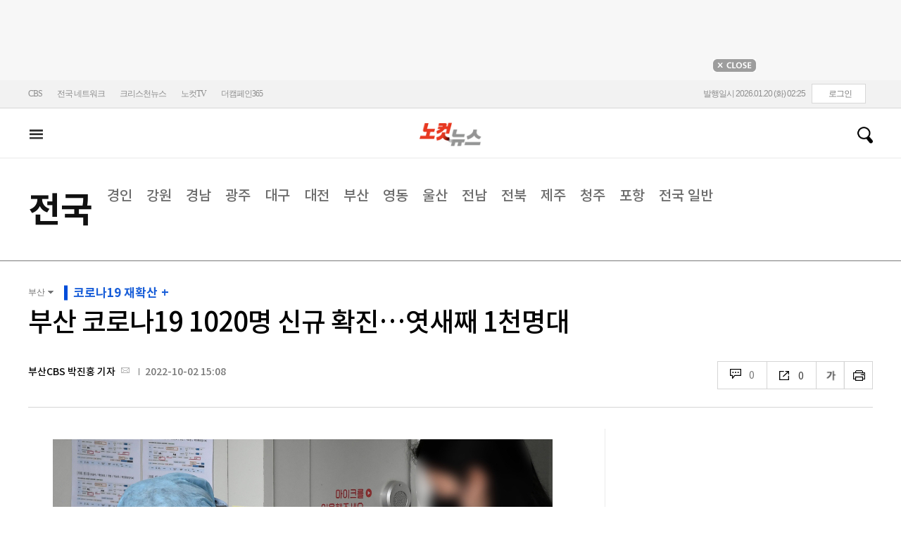

--- FILE ---
content_type: text/html; charset=utf-8
request_url: https://www.nocutnews.co.kr/news/5826562
body_size: 23533
content:

<!DOCTYPE html>
<html xmlns="http://www.w3.org/1999/xhtml" lang="ko">
<head><meta http-equiv="Content-Type" content="text/html; charset=utf-8" /><meta property="fb:pages" content="193441624024392" /><meta property="fb:app_id" content="489414577923131" /><meta property="og:site_name" content="노컷뉴스" /><meta name="google-site-verification" content="BUn3X2boK4DC8NAas8iCd9EngNf_rCVoW-ZS0X-J1f8" /><meta name="naver-site-verification" content="a0a7821d7b454398c3fc2c1f1fb784b37178ecae" /><meta name="dailymotion-domain-verification" content="dm1sk2ybj0xarz6sf" /><meta name="referrer" content="unsafe-url" />




<meta name="description" content="부산은 2일 코로나19 신규 확진자가 엿새째 1천명대를 기록했다." /><meta property="og:url" content="https://www.nocutnews.co.kr/news/5826562" /><meta property="og:type" content="article" /><meta property="og:title" content="부산 코로나19 1020명 신규 확진…엿새째 1천명대" /><meta property="og:description" content="부산은 2일 코로나19 신규 확진자가 엿새째 1천명대를 기록했다." /><meta property="og:image" content="https://file2.nocutnews.co.kr/newsroom/image/2022/10/02/202210021504350048_0.jpg" /><meta property="og:locale" content="ko_KR" /><meta name="twitter:card" content="summary_large_image" /><meta name="twitter:url" content="https://www.nocutnews.co.kr/news/5826562" /><meta name="twitter:title" content="부산 코로나19 1020명 신규 확진…엿새째 1천명대" /><meta name="twitter:description" content="부산은 2일 코로나19 신규 확진자가 엿새째 1천명대를 기록했다." /><meta name="twitter:image" content="https://file2.nocutnews.co.kr/newsroom/image/2022/10/02/202210021504350048_0.jpg" /><meta name="article:section" content="전국" /><meta name="article:section2" content="부산" /><meta name="article:published_time" content="2022-10-02T15:08:52.6370000" /><meta name="dable:item_id" content="5826562" /><meta name="dable:author" content="부산CBS 박진홍 기자" /><title>
	부산 코로나19 1020명 신규 확진…엿새째 1천명대 - 노컷뉴스
</title><link rel="stylesheet" type="text/css" href="/css/basic.css" />
<link rel="stylesheet" type="text/css" href="/css/common2024.css" />
<link rel="stylesheet" type="text/css" href="/css/gnb2024.css" />
	<link rel="stylesheet" href="/css/swiper-bundle.min.css" />
<link rel="stylesheet" type="text/css" href="/css/slick.css" />

	<link href="/css/rightarea.css" rel="stylesheet" />
	<link href="/css/rightarea2024.css" rel="stylesheet" />



<link href="https://www.jqueryscript.net/css/jquerysctipttop.css" rel="stylesheet" type="text/css" />
<link rel="stylesheet" type="text/css" href="https://reply.nocutnews.co.kr/css/basic.css" />
<link rel="stylesheet" type="text/css" href="https://reply.nocutnews.co.kr/css/reply.css" />
<link rel="stylesheet" type="text/css" href="css/view.css" />

<link rel="canonical" href="https://www.nocutnews.co.kr/news/5826562" />
<link rel="alternate" media="only screen and (max-width: 640px)" href="https://m.nocutnews.co.kr/news/5826562" />



<link rel="amphtml" href="https://m.nocutnews.co.kr/news/amp/5826562" />




	<!-- Google tag (gtag.js) -->


<!-- Google Tag Manager -->
<script>(function (w, d, s, l, i) {
		w[l] = w[l] || []; w[l].push({
			'gtm.start':
				new Date().getTime(), event: 'gtm.js'
		}); var f = d.getElementsByTagName(s)[0],
			j = d.createElement(s), dl = l != 'dataLayer' ? '&l=' + l : ''; j.async = true; j.src =
				'https://www.googletagmanager.com/gtm.js?id=' + i + dl; f.parentNode.insertBefore(j, f);
	})(window, document, 'script', 'dataLayer', 'GTM-NLRH268');</script>
<!-- End Google Tag Manager -->

<script type="text/javascript">
	// Dable 스크립트 18.06.28
	(function (d, a, b, l, e, _) {
		d[b] = d[b] || function () { (d[b].q = d[b].q || []).push(arguments) }; e = a.createElement(l);
		e.async = 1; e.charset = 'utf-8'; e.src = '//static.dable.io/dist/plugin.min.js';
		_ = a.getElementsByTagName(l)[0]; _.parentNode.insertBefore(e, _);
	})(window, document, 'dable', 'script');
	dable('setService', 'nocutnews.co.kr');
	dable('sendLog');
</script>

<script type="text/javascript" src="/WebResource.axd?d=vk8OLjAtV5n4RTSkntTKLMOFXJqKGAveaiIcBu_LddYyzZyKctGn1MekGwXM0wJjQcJp-Z-IRlqpd-VZk7NAoSyivU77RsNMcmlOKD0tX1YV3t4Yh9FAXAanoHKFWXJ4CjaMRG2jbabws_OGWWJbodps6Ug1&t=639029531496439404"></script>
<script type="text/javascript" src="//code.jquery.com/jquery-1.12.0.min.js"></script>
<script type="text/javascript" src="//code.jquery.com/ui/1.11.4/jquery-ui.min.js"></script>
<script src="https://cdn.jsdelivr.net/npm/clipboard@1/dist/clipboard.min.js"></script>
<script type="text/javascript" src="/js/kakao.min.js"></script>
<script type="text/javascript" src="/WebResource.axd?d=CoYCds3a48pxw4hdcWCV_H7tm9j1nYMjJpxkdYvTE7M1wxeCL4YzcHV5trzFr5WU818_3NHUPcq6-Q-A-NezS_3AUgexlfMq8qxHptLv2BSvR2PVeFJOEjiLuvqowSVuqdAV71oNjPPpqJZBmey03ilhXQQ1&t=639029531496439404"></script>
<script type="text/javascript" src="/WebResource.axd?d=uwOdSAuA01rsLsJON_Q1bcfHMB1df1K8ZgSQa-g9Fk8ae3fPoEqQ7Gl8qR1t4aa8OYVijQOdAKp1L-Acfx6Ek-r9CAhZ_ouZennVSbFU58ZZdfdBuk4yO_l-uG-39YGf3VmpCt4jvVz7CJKuGcpk16NeW23dwXSXHPvOtKtIrbtc_n1g0&t=639029531496439404"></script>
<script type="text/javascript" src="/js/nocutnews-3.0.0.js"></script>
<script type="text/javascript" src="https://cms.nocutnews.co.kr/nocutnews/nnc_data.htm"></script>
<script type="text/javascript" src="https://cms.nocutnews.co.kr/nocutnews/facebook_poll_data.htm"></script>
<script type="text/javascript" src="https://cms.nocutnews.co.kr/nocutnews/extensive_data_v4.htm"></script>
<script type="text/javascript" src="https://cms.nocutnews.co.kr/nocutnews/videolive_data.js"></script>
<script src="/js/mobileh.js"></script>


<script src="/js/swiper-bundle.min.js"></script>
<script type="text/javascript" src="/js/slick.min.js"></script>

	
	<script type="text/javascript" src="/js/rightarea.js"></script>

<script type="text/javascript" src="//send.mci1.co.kr/delivery/js/32057708/23314335270" async></script>
<script type="application/javascript" src="//anymind360.com/js/17767/ats.js"></script>
<script type="text/javascript" src="https://content.jwplatform.com/libraries/lZCf5zks.js"></script>
<script type="text/javascript" src="/ad/js/criteo_cookie.js"></script>




<script type="text/javascript" src="/news/js/view.js?639044727142085763"></script>
<script type="text/javascript" src="https://cms.nocutnews.co.kr/nocutnews/special/election/presidential21/common_data.js?639044727142085763"></script>
<script type="text/javascript" src="https://www.gstatic.com/charts/loader.js"></script>
<script type="text/javascript" src="https://white.contentsfeed.com/RealMedia/ads/adstream_jx.ads/www.nocutnews.co.kr/article@Bottom2"></script>

<script type="text/javascript" src="https://cms.nocutnews.co.kr/nocutnews/rightarea_data_v5.js"></script>
<script type="text/javascript" src="https://cms.nocutnews.co.kr/nocutnews/main_data_v5.js"></script>

<script type = 'application/ld+json'>
[
{
"@context": "https://schema.org",
"@type": "NewsArticle",
"@id": "https://www.nocutnews.co.kr/news/5826562",
"mainEntityOfPage" : {
"@type": "WebPage" , 
"@id": "https://www.nocutnews.co.kr/news/5826562"
},
"articleSection": [
"전국",
"부산"
],
"headline": "부산 코로나19 1020명 신규 확진…엿새째 1천명대",
"image": {
 "@type": "ImageObject", 
 "@id": "https://file2.nocutnews.co.kr/newsroom/image/2022/10/02/202210021504350048_0.jpg", 
 "url": "https://file2.nocutnews.co.kr/newsroom/image/2022/10/02/202210021504350048_0.jpg", 
 "width": "710", 
 "height": "514" 
},
"datePublished": "2022-10-02T15:08:52",
"dateModified": "2022-10-02T15:08:52",
"author" : {
 "@type": "Person", 
 "name": "부산CBS 박진홍 기자" 
},
"publisher": {
 "@type": "Organization", 
 "name": "노컷뉴스", 
"logo": {
 "@type": "ImageObject", 
 "url": "https://img.nocutnews.co.kr/nocut/v2/img/img_snsDefault_n.png", 
 "width": "211", 
 "height": "60" 
},
"sameAs": ["https://www.facebook.com/nocutnews", "https://twitter.com/nocutnews"] }, 
"description": "부산은 2일 코로나19 신규 확진자가 엿새째 1천명대를 기록했다."
},
{
"@context": "https://schema.org",
"@type": "BreadcrumbList",
"itemListElement" : [{
"@type": "ListItem",
"position": 1,
"name": "홈",
"item": "https://www.nocutnews.co.kr"
},
{
"@type": "ListItem",
"position": 2,
"name": "전국",
"item": "https://www.nocutnews.co.kr/news/area"
},
{
"@type": "ListItem",
"position": 3,
"name": "부산",
"item": "https://www.nocutnews.co.kr/news/area/list?c2=229"
},
{
"@type": "ListItem",
"position": 4,
"name": "부산 코로나19 1020명 신규 확진…엿새째 1천명대",
"item": "https://www.nocutnews.co.kr/news/5826562"
}
]
}
</script>
</head>
<body>
<form method="post" action="./5826562" id="frmForm">
<div class="aspNetHidden">
<input type="hidden" name="__VIEWSTATE" id="__VIEWSTATE" value="N7V62vgmRNXWFKy/6Rl9odUsI2h9lkGYRFlBv22obNNkqE8mni1ECjzJVadVbZaB5RctU0vbDBBnG7bSTC2yc33SP0KgEpkjjjF4iF0kmjDs7DkzH/JZqOeRPVoPuH9xRyKh4nlNal2Yo/vGsMkITKHCMyA2dSYrfsHHTDtTKAwRIrfvjX1yGqQXjvY/hFkfFNb5LC+jm3aYSqgESPqV3VXbeasNwGbutSpBkiSr0wg8muVBN/XkL9fuehP8Wt8L/Hj06KpobfFJB4tajfNMAuQ/+3b/4Galk2NDybskOqEno7vmwEdnaSoX0D/MTvlcVuFaYTFYhgmKXe2NbevGPsfMmx74nPMzTBMZG3Gx71Z0vSyR3DsL1l2WYBuROek1YGYJdzNL0Fzt6HpY0Z58OfLcJLIWQpYxRsy823yH9LKBrq7c43lUmz9OLw31jYpRMcVYAKJZqxBWdHKHZ9BJ1by2/IdCJOtNeUDVWF1F5L3eKskB5EpAZHqaq1Y2YnObx8jMc/19N32/rKtJMAOKvgQcKps1JsVzgAa3YBMTBb76IDZP0B6Ln/SofIYTvWKx3syB+HjPGKv6m3zrbbsUGlbTjfRCpcr8TvWlFa/vn9r5vSyha7JUWKnBR/wJJig7pXhEVP8Vw80BNDQPV2sulWQsu9qhtMWrndnx60IotoBidUnjJVjEmb7APXSyAanieffYKVk623eNVx9LuzuwuhlCRUH1sLEoEAzIlgtnz4ixLz+V9QoyZThmEdUS0pQ1zk2GK3QDiko+w3bVDBff5U/VI5nU+MkwV8xA+QoFeO0LbwAzB6OQ0NHu3wtUsn0hZNaaP7I46NDNBHSdnQxoiQXTeUWC1w/KbVx1OCxJ7BKjt8TRKxuGpMYjGnAGlzzHQeaYQmTjNAxs3KR6rYeY6sxnDi+6sPERmp3LJEIJVIbpF/rXGp4ovN2yW0gwbaZU8QzrYtqkFA2jSgFy4tSYNZud6KRyqD75xCuLCxm32l0pS2A4aRU0Ee9fEUXTtmi0tFSPaHJtYEn5V+zyY1/FDbqVwagDQ9rKhimY2sTWsa6E/EZ02RGtLom7EcXt5jVIhIyrTjGdVxOQWgCzSt59zyAo6Bm2t26qEzZ8FWVbpm5CYIz/V4KSb8Dr5E8I9vC3HtLc7pZEX/AhS06DBkEVxErrFz+KkQJf9FwHtVK1gj8V7eCXPJ7pU43NJElOeUTty7ATJ8ARTDV4vlnM7fEV3BZ8aC/GjLK1+gqGyY+Ffs7ZspYrbezPB0pvoO6M4vKwi1ajEaNbH9lU/x4tAUglaH2UHAklFCUcKrm929VwZ6yA4bfGTLUYkKct23feCWzKTsGd2dT40V0PYgp1W8hVwdnhXmGLsrMQr+ztciXO6yNQ+/[base64]/zuLX0bb42iEQODDdVRVlUZkih6I387wIvxUVXMupdsou2Va7N4UiPfKnCd3R8RTarod1Zy5WGIs5pYwEufM2HzffT+8zWX1iN9TFxBZLDBQedSieH8sBqQtHw6QcxUvyjBE4ASI8c/59MdrdiYD0UZd9PKG0bYWYI7y3g+Spqa5szvPKsI/S1HzvShn/fkwTGWE0/bt5j2rXzRc6QjyrcUqPfu1/wo0DKbRiPpcsBKoz9rTHYK2C8EzLVBaGm2L71nBkWc5e2kiTZJdNmcxYXLkd6p4SJCsb1aPbx2baPG500WK9dHyWTw190m+448Cywl2lAmfj63b4tu+XQflWP1oLg40vrxWGBO9v+fODNHg7ny/7K6BAhBb3TZVYtQwDjSAjPjUpOL6QhVZ9FwVZn1dtRe4HuPQFLZ9wV4oZ0X3h4Wg0Z0BqCKULuwYqS/O9wxJJ57B13fTKOAMgVil8ySp8J0rd7OwmEwrPh5gPmXD6tMWi4fVaU+oXquTvRm7riU5zxG/8N5XbAHilqd/LW18ZGKpQP6qAFZBiy29KDHUrUtb/vMEpTMDf6n8ydG0+YO9xqozRvLIpJ6a5QkjFW+rPq6ef/RVLbjMqQWby+rliEXSuEar/GG/TDSHWM4tWutV+C0n1AbZm1K4/vbjD7dLPkeMEYkRTVz1SK2VUCSabz1tB0s2KkTDzVvsNuYnu33SgufV3h7kaIoH6oScwUJIhahkJm18pWiloPTXI/WYOi8uPEWg6ciQtFUnF2UF5umuMaD42eJvxXyemsQ2AAZf5nCgvEdZSEX8Jl0Mvz/w2pI03/VAphHKIKdO5dbzKIzThnM7S4TtzQ2pF4TwuElvjwJX1y3ELXU7YbDviloVqaj+DZGzTNa2Lx9ZQI5rYUQ7XW4UaWQn2OAxhrZr6liHpOmmEpAvVNxoC4/GvlRztcI49L9jhdTWiTEWgJR8o1paG3Pyy/+W9KvhS3Hh2ggtyGkYsIAgkXtaiopHVy1RNUbhhYtlGK7Yt5oe1H13wMIGBmkDZxdmijmdiLJ/czx4DzzJ7fQFPFyL5MmKytQu8luknSckLSKKB0ddzkpttE+kdeYm84S6nLMu7eh93sl0feLxJGdiYdMfG/bI6VMAEbU/gdiwtLnLpDJzkTyAJx6ztilWlXx87LiMcecDonGH5NJqoJ6NtdkS4JV8ZV1+BoZb3pFlc9YOdGOfPs78wYGtvogmwG+Rj8lPyXhyMi1hSZ2eAJpD71MzGz1sfQxcyam+H+B78nvEtobQ9m7OoDwBHtFPOCV/mTha5wNHNFknJPZQx0Hpn/s8qKwCJ/9+mC4KX3A7EvJ8VsvTInvFgY2U4yeB2FKYQrB59xe0uinz2lrFV9AO52VsChuGPCJehFiuW50B17/KqD6CBs2l5q+FLEAH3q2I0L6eEFjTzssIHNaYf1cV0tVuErC3AEI5TLQMv1rZUfDM7RMf4O/p07Prw2sGvsuE5Es9KNaDvQYqfOcL/eZBQq+/AQwujwtofxEP8wjWXlMpWiKnnqx7SK60qhRGghcw2MleNsX1VYK++Bpfcas5k9axcQDVPGzu9LP8zgCNMgVaCpusXjmAOX1NSDhdXu3/twBiiIDzhC561A6D6eGKKDWEsfOELtJUlNP4DxBwr9HuvlbHMZK5SEa6kfs9joD/NbKqyHrQFRQCasngN7XU+FenXYU0/GgKVijQfu8MZ6n72ePiOsvx5zr7iMENfXbCJ2qKIrL8D9g5V4Ukd38DyY35g3RGofcGLhPyu1VAOSbJg3+apTorexRhN+nnzNTo0QjpecAWUiCQX/vMQCIaz7Fm3bcaZlNa5CiKZABH9nhimvB8V9POIxosMrGbnRjtepSPahDQ6i0" />
</div>


<script type="text/javascript">
//<![CDATA[
_Page.news.preview = false;
_Page.news.index = 5826562;
_Page.news.replyOnly = false;
_Page.news.title = "부산 코로나19 1020명 신규 확진…엿새째 1천명대";
_Page.news.shorturl = "http://cbs.kr/8RxY2K";
_Page.news.data.wcf = "https://wcf.nocutnews.co.kr";
_Page.news.data.category = "area";
_Page.news.magnification.data.items = [{"index":3040701,"usable":1,"caption":"코로나19 검사. 황진환 기자","image":{"url":"https:\/\/file2.nocutnews.co.kr\/newsroom\/image\/2022\/10\/02\/202210021504350048_0.jpg","fileSize":335785,"mimeType":"image\/jpeg","originName":"202210021504350048_0.jpg","height":"514px","width":"710px"},"type":127}]
_Page.news.subcategory.data.index = 229
_Page.news.subcategory.data.items = [{"index":227,"title":"경인","usable":1,"code":"60500020","sequence":1,"type":2},{"index":233,"title":"강원","usable":1,"code":"60500080","sequence":2,"type":2},{"index":237,"title":"경남","usable":1,"code":"60500120","sequence":3,"type":2},{"index":230,"title":"광주","usable":1,"code":"60500050","sequence":4,"type":2},{"index":228,"title":"대구","usable":1,"code":"60500030","sequence":5,"type":2},{"index":234,"title":"대전","usable":1,"code":"60500090","sequence":6,"type":2},{"index":229,"title":"부산","usable":1,"code":"60500040","sequence":7,"type":2},{"index":235,"title":"영동","usable":1,"code":"60500100","sequence":8,"type":2},{"index":240,"title":"울산","usable":1,"code":"60500150","sequence":9,"type":2},{"index":239,"title":"전남","usable":1,"code":"60500140","sequence":10,"type":2},{"index":231,"title":"전북","usable":1,"code":"60500060","sequence":11,"type":2},{"index":236,"title":"제주","usable":1,"code":"60500110","sequence":12,"type":2},{"index":232,"title":"청주","usable":1,"code":"60500070","sequence":13,"type":2},{"index":238,"title":"포항","usable":1,"code":"60500130","sequence":14,"type":2},{"index":226,"title":"전국일반","usable":1,"code":"60500010","sequence":15,"type":2}]
_TRK_PN = "노컷";
_TRK_CP = "전국";
_Data.sites.nocut.login = "https://member.nocutnews.co.kr/login";
MobileHandler('https://m.nocutnews.co.kr');
_Page.clientId = "afcf6ba5-8e17-43cf-adcb-ee0a4177d797";
_Page.share.list.sns.kakao.apiKey = "439f10174b0dab64f4520b0bdecfe66a";
_Page.data.imageResize = false;
_Data.sites.nocut.login = "https://member.nocutnews.co.kr/login";
_Data.sites.nocut.photo = "https://photo.nocutnews.co.kr";
_Data.sites.nocut.v = "https://www.nocutnews.co.kr/nocutv/";
//]]>
</script>

<div class="aspNetHidden">

	<input type="hidden" name="__VIEWSTATEGENERATOR" id="__VIEWSTATEGENERATOR" value="B69F4D26" />
</div>
	
	


	<img id="imgNewsImage" src="" style="display: none" />
	<div id="test" style="display:none">

</div>
	
		
		<div class="ad_top1">
			<div>
				<iframe src='//white.contentsfeed.com/RealMedia/ads/adstream_sx.ads/www.nocutnews.co.kr/main@x14'
					width='728' height='90' frameborder='0' marginwidth='0' marginheight='0' scrolling='no'
					leftmargin='0' topmargin='0'></iframe>
				<p>
					<a href="javascript:;">
						<img src="//img.nocutnews.co.kr/nocut/main/ban_close.jpg" alt="탑배너 닫기" /></a>
				</p>
			</div>
		</div>
	
	
	
	
		
		<!-- TargetPushAD_노컷뉴스 -->
		
		<!--// TargetPushAD_노컷뉴스 -->
	
	
	
		
		<script type="text/javascript" src="//white.contentsfeed.com/RealMedia/ads/adstream_jx.ads/www.nocutnews.co.kr/article@x16"></script>
	
	
	



	
	<div id="pnlWrap" class="wrap">
	
		
	
			<div id="pnlHeader" class="header st2 type3">
		
	

	<div class="thin_nav">
		<ul class="box">
			<li><a href="https://www.cbs.co.kr" target="_blank">CBS</a></li>
			<li class="hd_network_local">
				<a class="btn" href="javascript:;">전국 네트워크</a>
				<div class="layerbox">
					<ul>
						<li class="net_local">
							<p>
								<a target="_blank" href="https://gw.nocutnews.co.kr">강원</a>
								<a target="_blank" href="https://gn.nocutnews.co.kr">경남</a>
								<a target="_blank" href="https://gj.nocutnews.co.kr">광주</a>
								<a target="_blank" href="https://dg.nocutnews.co.kr">대구</a>
								<a target="_blank" href="https://dj.nocutnews.co.kr">대전</a>
								<a target="_blank" href="https://bs.nocutnews.co.kr">부산</a>
								<a target="_blank" href="https://yd.nocutnews.co.kr">영동</a>
								<a target="_blank" href="https://us.nocutnews.co.kr">울산</a>
								<a target="_blank" href="https://jn.nocutnews.co.kr">전남</a>
								<a target="_blank" href="https://jb.nocutnews.co.kr">전북</a>
								<a target="_blank" href="https://jeju.nocutnews.co.kr">제주</a>
								<a target="_blank" href="https://cj.nocutnews.co.kr">청주</a>
								<a target="_blank" href="https://ph.nocutnews.co.kr">포항</a>
							</p>
						</li>
					</ul>
					<a class="btn_close" href="javascript:;" title="닫기">닫기</a>
				</div>
			</li>
			<li><a href="https://christian.nocutnews.co.kr" target="_blank">크리스천뉴스</a></li>
			
			<li><a href="//www.youtube.com/@NocutTV1" target="_blank">노컷TV</a></li>
			<li><a href="//www.thecampaign365.com" target="_blank">더캠페인365</a></li>
			<li class="loginframe">
				<iframe id="ifrLogin" width="500" height="40" src="/common/loginframe.aspx?639044727142241763"
					marginwidth="0" marginheight="0" frameborder="0" scrolling="no"></iframe>
			</li>

		</ul>
	</div>

	<div class="box head_b">

		
				
				<p class="logo_h" title="대한민국 중심언론 노컷뉴스">
					<a class="" href="/">노컷뉴스</a>
				</p>
				<div class="view_h2">
					<h2>부산 코로나19 1020명 신규 확진…엿새째 1천명대</h2>
					<ul class="v_g">
						<li id="Li1" class="txt r_b">
							<a class="reply_b" href="#">
								<span id="spnReplyCount1">0</span>
							</a>
						</li>
						<li class="txt sns_b">
							<em>0</em>
							<div class="snsbox">
								<button class="sns_f" title="페이스북">페이스북</button>
								<button class="sns_t" title="트위터">트위터</button>
								<button class="sns_b" title="밴드">밴드</button>
								<button class="sns_k" title="카카오톡">카카오톡</button>
								<button class="sns_u" title="URL">URL</button>

								
							</div>
						</li>
						<li>
							<div class="f_wrap">
								<div class="btn_font">
									폰트사이즈
								<div class="font_b">
									<button class="btn_minus" title="작게보기">-</button>
									<button class="btn_plus" title="크게보기">+</button>
									
								</div>
								</div>
							</div>
						</li>
						<li>
							<button class="btn_print" title="인쇄">인쇄</button>
							
						</li>
					</ul>
				</div>
			

		
		<p class="h_live_bt" style="display: none;"><a href="#" target="_blank">LIVE</a></p>
		
		
		<div class="head_adl">
			<iframe src='//white.contentsfeed.com/RealMedia/ads/adstream_sx.ads/www.nocutnews.co.kr/main@Top1'
				width='283' height='80' frameborder='0' marginwidth='0' marginheight='0' scrolling='no'
				leftmargin='0' topmargin='0'></iframe>

		</div>
	
		
		
		<div class="head_adr2">
			<iframe src='//white.contentsfeed.com/RealMedia/ads/adstream_sx.ads/www.nocutnews.co.kr/article@Top1'
				width='283' height='80' frameborder='0' marginwidth='0' marginheight='0' scrolling='no'
				leftmargin='0' topmargin='0'></iframe>
		</div>
	

	</div>

	
	<div id="gnb" class="gnb" tabindex="-1">
		<div class="box">
			<span class="btn_allview" title="전체"></span>
			<ul class="nav">
				
				<li id="liPolitics"><a href="/news/politics">
					정치</a></li>
				<li id="liSociety"><a href="/news/society">
					사회</a></li>
				<li id="liLocal" class=" sel"><a href="/news/area">
					전국</a></li>
				<li id="liPolicy"><a href="/news/policy">
					정책</a></li>
				<li id="liEconomy"><a href="/news/economy">
					경제</a></li>
				<li id="liIT"><a href="/news/industry">
					산업</a></li>
				<li id="li2"><a href="/news/world">
					국제</a></li>
				<li id="liOpinion"><a href="/news/opinion">
					오피니언</a></li>
				<li id="liCulture"><a href="/news/life">
					라이프</a></li>
				<li id="liEntertainment"><a href="/news/entertainment">
					엔터</a></li>
				<li id="liSports"><a href="/news/sports">
					스포츠</a></li>
				<li><a href="https://photo.nocutnews.co.kr" target="_blank">포토</a></li>
				<li><a href="/subscribe/">구독</a></li>
			</ul>
			
			<div class="scbox_wrap">
				<div class="s_b">
					<p class="search_b">
						
						<input type="text" maxlength="20" />
						<a href="#" class="btn_del" style="display: none;">삭제</a>
						<a id="btn_search" href="https://search.nocutnews.co.kr/?q=">검색</a>
					</p>
					
					<div class="scbox" style="display: none;">
						<ul class="sclist">
							
						</ul>
						<a href="#" class="autoact">자동완성 끄기</a>
					</div>
				</div>
			</div>
		</div>
		
	</div>
	
	

<div class="allmenu">
	<div class="box">
		<ul>
			
					<li>
						<strong><a href="/news/politics">정치</a></strong>
						<ul>
								<li><a href="/news/politics/list?c2=184">청와대</a></li>
							
								<li><a href="/news/politics/list?c2=187">국방/외교</a></li>
							
								<li><a href="/news/politics/list?c2=188">통일/북한</a></li>
							
								<li><a href="/news/politics/list?c2=185">국회/정당</a></li>
							
								<li><a href="/news/politics/list?c2=495">선거</a></li>
							
								<li><a href="/news/politics/list?c2=183">정치 일반</a></li>
							</ul>
					</li>
				
					<li>
						<strong><a href="/news/society">사회</a></strong>
						<ul>
								<li><a href="/news/society/list?c2=193">사건/사고</a></li>
							
								<li><a href="/news/society/list?c2=194">법조</a></li>
							
								<li><a href="/news/society/list?c2=198">인물</a></li>
							
								<li><a href="/news/society/list?c2=197">날씨/환경</a></li>
							
								<li><a href="/news/society/list?c2=200">사회 일반</a></li>
							</ul>
					</li>
				
					<li>
						<strong><a href="/news/policy">정책</a></strong>
						<ul>
								<li><a href="/news/policy/list?c2=643">총리실</a></li>
							
								<li><a href="/news/policy/list?c2=644">교육</a></li>
							
								<li><a href="/news/policy/list?c2=645">노동</a></li>
							
								<li><a href="/news/policy/list?c2=646">보건/의료</a></li>
							
								<li><a href="/news/policy/list?c2=647">인권/복지</a></li>
							
								<li><a href="/news/policy/list?c2=648">경제정책</a></li>
							
								<li><a href="/news/policy/list?c2=649">정책 일반</a></li>
							</ul>
					</li>
				
					<li>
						<strong><a href="/news/economy">경제</a></strong>
						<ul>
								<li><a href="/news/economy/list?c2=208">금융/증시</a></li>
							
								<li><a href="/news/economy/list?c2=455">경제 일반</a></li>
							</ul>
					</li>
				
					<li>
						<strong><a href="/news/industry">산업</a></strong>
						<ul>
								<li><a href="/news/industry/list?c2=527">기업/산업</a></li>
							
								<li><a href="/news/industry/list?c2=528">생활경제</a></li>
							
								<li><a href="/news/industry/list?c2=529">자동차</a></li>
							
								<li><a href="/news/industry/list?c2=530">부동산</a></li>
							
								<li><a href="/news/industry/list?c2=531">취업/직장인</a></li>
							
								<li><a href="/news/industry/list?c2=249">IT/과학</a></li>
							
								<li><a href="/news/industry/list?c2=576">비즈인물</a></li>
							
								<li><a href="/news/industry/list?c2=532">산업 일반</a></li>
							</ul>
					</li>
				
					<li>
						<strong><a href="/news/world">국제</a></strong>
						<ul>
								<li><a href="/news/world/list?c2=244">아시아/호주</a></li>
							
								<li><a href="/news/world/list?c2=245">미국/중남미</a></li>
							
								<li><a href="/news/world/list?c2=246">유럽/러시아</a></li>
							
								<li><a href="/news/world/list?c2=247">중동/아프리카</a></li>
							
								<li><a href="/news/world/list?c2=457">해외토픽</a></li>
							
								<li><a href="/news/world/list?c2=243">국제 일반</a></li>
							</ul>
					</li>
				
					<li>
						<strong><a href="/news/opinion">오피니언</a></strong>
						<ul>
								<li><a href="/news/opinion/list?c2=284">기자수첩</a></li>
							
								<li><a href="/news/opinion/list?c2=283">사설/시론/칼럼</a></li>
							
								<li><a href="/news/opinion/list?c2=288">노컷만평</a></li>
							
								<li><a href="/news/opinion/list?c2=483">기고</a></li>
							</ul>
					</li>
				
					<li>
						<strong><a href="/news/life">라이프</a></strong>
						<ul>
								<li><a href="/news/life/list?c2=263">공연/전시</a></li>
							
								<li><a href="/news/life/list?c2=265">여행/레저</a></li>
							
								<li><a href="/news/life/list?c2=266">책/학술</a></li>
							
								<li><a href="/news/life/list?c2=267">패션/뷰티</a></li>
							
								<li><a href="/news/life/list?c2=268">생활/건강</a></li>
							
								<li><a href="/news/life/list?c2=269">종교</a></li>
							
								<li><a href="/news/life/list?c2=270">미디어</a></li>
							
								<li><a href="/news/life/list?c2=271">라이프 일반</a></li>
							</ul>
					</li>
				
					<li>
						<strong><a href="/news/entertainment">엔터</a></strong>
						<ul>
								<li><a href="/news/entertainment/list?c2=255">연예가 화제</a></li>
							
								<li><a href="/news/entertainment/list?c2=256">방송</a></li>
							
								<li><a href="/news/entertainment/list?c2=257">영화</a></li>
							
								<li><a href="/news/entertainment/list?c2=258">가요</a></li>
							
								<li><a href="/news/entertainment/list?c2=656">OTT</a></li>
							
								<li><a href="/news/entertainment/list?c2=259">해외 연예</a></li>
							
								<li><a href="/news/entertainment/list?c2=260">엔터 일반</a></li>
							</ul>
					</li>
				
					<li>
						<strong><a href="/news/sports">스포츠</a></strong>
						<ul>
								<li><a href="/news/sports/list?c2=220">야구</a></li>
							
								<li><a href="/news/sports/list?c2=221">축구</a></li>
							
								<li><a href="/news/sports/list?c2=222">농구</a></li>
							
								<li><a href="/news/sports/list?c2=517">배구</a></li>
							
								<li><a href="/news/sports/list?c2=223">골프</a></li>
							
								<li><a href="/news/sports/list?c2=458">e스포츠</a></li>
							
								<li><a href="/news/sports/list?c2=219">스포츠 일반</a></li>
							
								<li><a href="/news/sports/list?c2=574">해외야구</a></li>
							
								<li><a href="/news/sports/list?c2=575">해외축구</a></li>
							</ul>
					</li>
				
			
			
			
			
			<li class="w100 border_t1">
				<strong><a href="">전국</a></strong>
				
					
						<span><a href="/news/area/list?c2=227">경인</a>
						</span>
					
						<span><a href="/news/area/list?c2=233">강원</a>
						</span>
					
						<span><a href="/news/area/list?c2=237">경남</a>
						</span>
					
						<span><a href="/news/area/list?c2=230">광주</a>
						</span>
					
						<span><a href="/news/area/list?c2=228">대구</a>
						</span>
					
						<span><a href="/news/area/list?c2=234">대전</a>
						</span>
					
						<span><a href="/news/area/list?c2=229">부산</a>
						</span>
					
						<span><a href="/news/area/list?c2=235">영동</a>
						</span>
					
						<span><a href="/news/area/list?c2=240">울산</a>
						</span>
					
						<span><a href="/news/area/list?c2=239">전남</a>
						</span>
					
						<span><a href="/news/area/list?c2=231">전북</a>
						</span>
					
						<span><a href="/news/area/list?c2=236">제주</a>
						</span>
					
						<span><a href="/news/area/list?c2=232">청주</a>
						</span>
					
						<span><a href="/news/area/list?c2=238">포항</a>
						</span>
					
						<span><a href="/news/area/list?c2=226">전국 일반</a>
						</span>
					
			</li>
			<li class="w100 ">
				<strong><a href="/news/list">최신기사</a></strong>
				<strong><a href="/issue/hotissue/">핫이슈</a></strong>
				<strong><a href="/issue/theme/">스페셜</a></strong>
				<strong><a href="/issue/plan/">기획</a></strong>
				<strong><a href="https://photo.nocutnews.co.kr/">포토</a></strong>
				<strong><a href="/jebo/write.aspx">제보</a></strong>
				<strong><a href="/subscribe/">구독</a></strong>
			</li>
			<li class="w100">
				<strong><a href="/nocutv/">노컷브이</a></strong>
				<strong><a href="/itsreal/">노컷체크</a></strong>
				<strong><a href="/story/">인터랙티브</a></strong>
				<strong><a href="/timeline/">타임라인</a></strong>
				<strong><a href="/podcast/">팟캐스트</a></strong>
				
				<strong><a href="/creal/">씨리얼</a></strong>
				<strong><a href="//www.youtube.com/@NocutTV1" target="_blank">노컷TV</a></strong>
			</li>
		</ul>
		<button type="button" class="btn_layer_close" title="닫기">닫기</button>
		
	</div>
</div>


	</div>


<div class="list_gnb">
	<ul class="head_subtit">		
		
				<li class="tit_m8"><strong><a href="/news/area">
					전국</a></strong>
					<p>
							<a data-index="227" href="/news/area/list?c2=227">
								경인</a>
						
							<a data-index="233" href="/news/area/list?c2=233">
								강원</a>
						
							<a data-index="237" href="/news/area/list?c2=237">
								경남</a>
						
							<a data-index="230" href="/news/area/list?c2=230">
								광주</a>
						
							<a data-index="228" href="/news/area/list?c2=228">
								대구</a>
						
							<a data-index="234" href="/news/area/list?c2=234">
								대전</a>
						
							<a data-index="229" href="/news/area/list?c2=229">
								부산</a>
						
							<a data-index="235" href="/news/area/list?c2=235">
								영동</a>
						
							<a data-index="240" href="/news/area/list?c2=240">
								울산</a>
						
							<a data-index="239" href="/news/area/list?c2=239">
								전남</a>
						
							<a data-index="231" href="/news/area/list?c2=231">
								전북</a>
						
							<a data-index="236" href="/news/area/list?c2=236">
								제주</a>
						
							<a data-index="232" href="/news/area/list?c2=232">
								청주</a>
						
							<a data-index="238" href="/news/area/list?c2=238">
								포항</a>
						
							<a data-index="226" href="/news/area/list?c2=226">
								전국 일반</a>
						</p>
					
				</li>
			
	</ul>
</div>





		


	<div id="pnlContainer" class="container">
		
		<div class="con_col2th">
			
	<div id="pnlViewTop" class="view_top">
			
		<div class="sub_group" id="divSubCategory">
			<p>
				<a id="hlCategory" title="전국" href="/news/area" style="display: none;">전국</a>
				<strong>부산</strong>
			</p>
			<ul class="hidd"></ul>
		</div>
		
		<div id="pnlIssueTop" class="top_issue">
				
			<h3 class="st1"><a id="lbIssueTop" href="/issue/hotissue/17171?c=260">코로나19 재확산</a></h3>
		
			</div>
		<div class="h_info">
			
			<h1>부산 코로나19 1020명 신규 확진…엿새째 1천명대</h1>
			<ul class="bl_b">
				<li class='email'>
	<a href='https://www.nocutnews.co.kr/reporter/1120'>부산CBS 박진홍 기자</a>
	<a class='e_ico' href='mailto:jhp@cbs.co.kr'>메일보내기</a>
</li>

				<li>2022-10-02 15:08</li>
			</ul>
			<div class="sub_group2">
				
				
				<div class="s_box">
					<ul class="view_tab">
						
						<li id="reply" class="txt txt_2">
							<a class="reply_b" href="5826562.re">
								<span id="spnReplyCount2"></span>
							</a>
						</li>
						<li class="txt txt_3">
							<em>0</em>
							<div class="snsbox">
								<button type="button" class="sns_f" aria-label="페이스북">페이스북</button>
								<button type="button" class="sns_t" aria-label="트위터">트위터</button>
								<button type="button" class="sns_b" aria-label="밴드">밴드</button>
								<button type="button" class="sns_k" aria-label="카카오톡">카카오톡</button>
								<button type="button" class="sns_u" aria-label="URL">URL</button>
								
							</div>
						</li>
						
							<li class="ph_b">
								<div class="f_wrap">
									<div class="btn_font">
										폰트사이즈
									<div class="font_b">
										<button type="button" class="btn_minus" aria-label="작게보기">-</button>
										<button type="button" class="btn_plus" aria-label="크게보기">+</button>
										
									</div>
									</div>
								</div>
								<button type="button" class="btn_print" aria-label="인쇄"></button>
								
							</li>
						
					</ul>
				</div>
			</div>
		</div>
	
		</div>
	<div class="con_l">	
	
	<div class="content">
		
		<div id="pnlViewBox" class="viewbox">
			
			
			

			
			

			
			<div id="pnlContent" itemprop="articleBody">
				
			<span class="fr-img-space-wrap fr-deletable news-image fr-img-caption fr-fic fr-dib" data-id="e3678915-7882-4116-9a26-966223a79ce1" style="width: 710px;"><span class="fr-img-wrap"><img src="https://file2.nocutnews.co.kr/newsroom/image/2022/10/02/202210021504350048_0.jpg" alt="코로나19 검사. 황진환 기자" class="fr-fic fr-dib"><span class="fr-inner">코로나19 검사. 황진환 기자</span></span><iframe src="//io1.innorame.com/imp/vAg3DAw4p1Dr.iframe" width="100%" height="50" allowtransparency="true" marginwidth="0" marginheight="0" hspace="0" vspace="0" frameborder="0" scrolling="no" style="width: 320px; min-width: 100%; margin-top:10px;"></iframe></span><br>부산은 2일 코로나19 신규 확진자가 엿새째 1천명대를 기록했다.<br>&nbsp;<br><div style="text-align: right; width: 250px; float: right; margin: 0px 0px 0px 15px; ">
			<iframe src='//white.contentsfeed.com/RealMedia/ads/adstream_sx.ads/www.nocutnews.co.kr/article@x08' width='250' height='250' frameborder='0' marginwidth='0' marginheight='0' scrolling='no' leftmargin='0' topmargin='0'></iframe>
		</div>부산시에 따르면, 이날 오전 0시 기준 부산의 코로나19 신규 확진자는 1천 20명 발생했다.<br>&nbsp;<br>누적 확진자는 147만 5천 253명으로 집계됐다.<br>&nbsp;<br>기저질환이 있던 80대 이상 환자 1명이 숨져 누적 사망자는 2천 455명으로 늘었다.<br>&nbsp;<br>부산의 위중증 환자는 19명, 연령대는 70대가 7명으로 가장 많았다.<br>&nbsp;<br>중환자 전담치료병상은 61개 가운데 20개를 사용해 가동률 32.8%를 기록하고 있으며, 일반병상은 14.4%의 가동률을 보이고 있다.<br>&nbsp;<br>재택치료자는 1천 72명 추가돼 현재 부산에서는 7천 941명이 재택 치료를 받고 있다.
			</div>

			
			<div id="divCommonRelated" class="news-related_n common_related_n" aria-label="지금 뜨는 뉴스">
				<h2>지금 뜨는 뉴스</h2>
				<div class="slider">
					<div>
						<ul>
							
									<li>
										<a href="/news/6458248">
											'법카'로 매일 친언니 카페에서 2만원씩…"무슨 문제라도?"[이런일이]
										</a>
									</li>
								
									<li>
										<a href="/news/6458466">
											'흑백2' 임성근 '음주운전' 고백에 방송계 '발칵'…'손절' 시작[영상]
										</a>
									</li>
								
									<li>
										<a href="/news/6458367">
											"내 전자발찌 봤지?" 초등생 강간살해범, 20년 후 또 '그짓'
										</a>
									</li>
								
									<li>
										<a href="/news/6458362">
											[단독]합수본, 이번주 신천지 前간부들 줄소환…정교유착 수사 속도
										</a>
									</li>
								
									<li>
										<a href="/news/6458158">
											'검정 고무신' 성우 선은혜, 향년 40세로 별세…"아름다운 후배"
										</a>
									</li>
								
						</ul>
					</div>
					<div>
						<ul>
							
									<li>
										<a href="/news/6458679">
											내란 혐의 '첫 선고' 한덕수 1심도 생중계한다
										</a>
									</li>
								
									<li>
										<a href="/news/6458619">
											해킹 악재에도 통신3사 영업익 4조 회복 전망…온도차 뚜렷
										</a>
									</li>
								
									<li>
										<a href="/news/6458567">
											[단독]뉴욕→인천 대한항공기, 기체결함에 하루 넘게 출발 지연
										</a>
									</li>
								
									<li>
										<a href="/news/6458587">
											국힘 "장동혁 단식, 힘 모으기 위해 상임위 불참"…'쌍특검' 압박
										</a>
									</li>
								
									<li>
										<a href="/news/6458616">
											尹측 '체포방해' 징역 5년 1심에 항소
										</a>
									</li>
								
						</ul>
					</div>
					
				</div>
			</div>
			
			<div id="pnlJebo" class="v_infotxt">
				
				<div class="info_jebo">
					<p>※CBS노컷뉴스는 여러분의 제보로 함께 세상을 바꿉니다. 각종 비리와 부당대우, 사건사고와 미담 등 모든 얘깃거리를 알려주세요.</p>
					<ul>
						<li><strong>이메일</strong>
							<span><a id="JeboEmail" href="mailto:jebo@cbs.co.kr">jebo@cbs.co.kr</a></span>
						</li>
						<li><strong>카카오톡</strong><span id="JeboKakao">@노컷뉴스</span></li>
						
						<li><strong>사이트</strong><a id="JeboSite" title="사이트" href="https://url.kr/b71afn" target="_blank">https://url.kr/b71afn</a></li>
						
					</ul>
				</div>
				
			
		
	
				
				
		<div id='AnyMindavs' style="display:none;"></div>
	
			
			</div>

			
			<div id="divBottomByline" class="r_byline">
				
                <p><span class='img'><img src="https://file2.nocutnews.co.kr/news/reporter/2025/03/06/20250306101214256.jpg" alt="부산CBS 박진홍 기자" /></span>	<a class='a_reporter' href='https://www.nocutnews.co.kr/reporter/1120'><strong>부산CBS 박진홍 기자</strong></a>
<a class='a_mail' href='mailto:jhp@cbs.co.kr'>메일</a><a class='a_naver' href='https://media.naver.com/journalist/079/72982' target='_blank'>네이버</a><button type='button' class='btn_subscribe' data-index='1120' data-title='박진홍'>구독</button></p>
				<p>
					
					
				</p>
			
			</div>
		
		</div>

		
		<div id="pnlIssueBottom">
			
			<div class="hotbox">
				<h3>
					<a id="lbIssueBottom" data-index="17171" data-type="2" href="/issue/hotissue/17171?c=260">코로나19 재확산</a>
					<button class="btn_subscribe">구독</button>
					
				</h3>
				<ul>
					
							<li>
								<a href="/news/6393216">
									<div class="txt">
										<strong>코로나19 8주째 확산세…"1~2주간 유행 지속 전망"</strong>
									</div>
								</a>
							</li>
						
							<li>
								<a href="/news/6389019">
									<div class="txt">
										<strong>코로나19 입원환자 7주째 증가…"예방수칙 준수해야"</strong>
									</div>
								</a>
							</li>
						
							<li>
								<a href="/news/6379327">
									<div class="txt">
										<strong>코로나19 다시 확산세…질병청 "예방수칙 준수" 당부</strong>
									</div>
								</a>
							</li>
						
				</ul>
			</div>
		
		</div>

		
		<div class="v_like" style="display:none;">
			<p class="i_like"><button></button><span>0</span></p>
			<p class="i_unlike"><button></button><span>0</span></p>
		</div>

		
		
		
		<iframe src="//white.contentsfeed.com/RealMedia/ads/adstream_sx.ads/www.nocutnews.co.kr/article@x44"
			style="margin: 25px auto 35px; display: block;" width="650" height="163" frameborder="0"
			marginwidth="0" marginheight="0" scrolling="no"
			leftmargin="0" topmargin="0"></iframe>
	

		
		
			<script type="text/javascript">
				window.NocutReplyHost = "https://reply.nocutnews.co.kr";
			</script>
			<script type="text/javascript" src="https://reply.nocutnews.co.kr/js/reply.js"></script>
			<script type="text/javascript" defer="defer">
		(function () {
			try {
				NocutReply.load("https://nocutnews.co.kr/news/" + 5826562);
					} catch {
					}
				})();
			</script>
			<div class="reply_b">
			</div>
		


		<div class="view_foot"></div>

		
		<div id="divAdCon61" style="clear: both;"></div>
		
		
		
	
		
		
		<div style="overflow:hidden; width:100%; display:flex;">
			<!-- Dable 하A_EMPTY_EMPTY_530x250 위젯 시작/ 문의 http://dable.io -->
			<div id="dablewidget_GlYGEgoy" data-widget_id="GlYGEgoy" style="width: 530px; height: 250px;">
				<script>
					(function (d, a, b, l, e, _) {
						if (d[b] && d[b].q) return; d[b] = function () { (d[b].q = d[b].q || []).push(arguments) }; e = a.createElement(l);
						e.async = 1; e.charset = 'utf-8'; e.src = '//static.dable.io/dist/plugin.min.js';
						_ = a.getElementsByTagName(l)[0]; _.parentNode.insertBefore(e, _);
					})(window, document, 'dable', 'script');
					dable('setService', 'nocutnews.co.kr');
					dable('renderWidget', 'dablewidget_GlYGEgoy', { ignore_items: true });
				</script>
			</div>
			<div style="width:239px; margin-left:10px;">
				<script type="text/javascript" src="//white.contentsfeed.com/RealMedia/ads/adstream_jx.ads/www.nocutnews.co.kr/article@x11"></script>
			</div>
		</div>
	

		
		<p id="banner" style="padding: 15px 0 30px; clear: both; text-align: center;">
			
		</p>

		
		<div id="divTimeNews" class="time_n">
			<h3>이 시각 주요뉴스</h3>
			<ul>
			</ul>
		</div>
		
		
		
	

		
		<div class="more_n">
			
		
		<div>
			<!-- Dable 하A_2Bigs6_EMPTY 위젯 시작/ 문의 http://dable.io -->
			<div id="dablewidget_GlYrJRXy" data-widget_id="GlYrJRXy">
				<script>
					(function (d, a) { d[a] = d[a] || function () { (d[a].q = d[a].q || []).push(arguments) }; }(window, 'dable'));
					dable('renderWidget', 'dablewidget_GlYrJRXy');
				</script>
			</div>
			<!-- Dable 하A_2Bigs6_EMPTY 위젯 종료/ 문의 http://dable.io -->
		</div>
	
		</div>

		<div class="con_section">
			
		
		<iframe src='//white.contentsfeed.com/RealMedia/ads/adstream_sx.ads/www.nocutnews.co.kr/article@x89'
			width='1' height='1' frameborder='0' marginwidth='0' marginheight='0' scrolling='no'
			leftmargin='0' topmargin='0'></iframe>

	
			
		
		
	
		</div>

		
		<div class="reco_n">
			
		
		<div>
			<!-- Dable 하C_가로2IF_EMPTY 위젯 시작/ 문의 http://dable.io -->
			<div id="dablewidget_xlz6kelZ" data-widget_id="xlz6kelZ">
				<script>
					(function (d, a) { d[a] = d[a] || function () { (d[a].q = d[a].q || []).push(arguments) }; }(window, 'dable'));
					dable('renderWidget', 'dablewidget_xlz6kelZ');
				</script>
			</div>
			<!-- Dable 하C_가로2IF_EMPTY 위젯 종료/ 문의 http://dable.io -->

		</div>
	
		</div>
	</div>
	<hr />
	
		
		<script type="text/javascript" src="//white.contentsfeed.com/RealMedia/ads/adstream_jx.ads/www.nocutnews.co.kr/article@x88"></script>
	
	
		
		
		
	</div>


			<div id="pnlRightArea" class="areabox bgon">
			
		
		<div id="pnlAd1" class="ad_view m_b30 txt_c">
				
			
			<iframe src='//white.contentsfeed.com/RealMedia/ads/adstream_sx.ads/www.nocutnews.co.kr/article@Right' width='300' height='250' frameBorder='0' marginWidth='0' marginHeight='0' scrolling='no' leftmargin='0' topmargin='0'></iframe>
		
			</div>
	
<div class="r_ban_b m_b40 r_ban_b1">
	<div class="swiper-wrapper">
	</div>
	
</div>

<script type="text/javascript">_Page.rightarea.banners.render();</script>



<div class="r_most_b m_b40">
	<h2>실시간 랭킹 뉴스</h2>
	<ol>

	</ol>
</div>
<script type="text/javascript">_Page.rightarea.mostviewed.render();</script>

		
		
			
			
			<div style=" width:300px; margin: 0 auto 40px;">
				<script type="text/javascript" src="//white.contentsfeed.com/RealMedia/ads/adstream_jx.ads/www.nocutnews.co.kr/article@x77"></script>
			</div>
		
	
<div class="r_youtube_b m_b40">
	<h2>노컷영상</h2>
	
	<script type="text/javascript">_Page.rightarea.videos.render();</script>
</div>

		
		
			<div class="gliaplayer-container" data-slot="adnmore_nocutnews_desktop"></div>
			<script src="https://player.gliacloud.com/player/adnmore_nocutnews_desktop" async></script>
		
	
		
			<div style="width:340px; margin:40px auto ">
		
			<iframe width="340" height="300" src="//ad.adinc.kr/cgi-bin/PelicanC.dll?impr?pageid=09Is&out=iframe"
				allowtransparency="true" marginwidth="0" marginheight="0" hspace="0" vspace="0"
				frameborder="0" scrolling="no"></iframe>
		
			</div>

	
<div class="r_photo_b m_b40">
	<h2>노컷포토</h2>
	<div class="big_b">
		<a class="img_n" href="#">
			<span class="img">
				<img src=""/></span>
			<p class="txt">
				<strong class="clamp2"></strong>
			</p>
		</a>
	</div>
	<ul>
			

	</ul>
</div>
<script type="text/javascript">_Page.rightarea.photo.render();</script>

		
		
			
			<iframe src='//white.contentsfeed.com/RealMedia/ads/adstream_sx.ads/www.nocutnews.co.kr/article@x85'
				width='300' height='250' style="margin: 0 auto 40px; width:300px; display:block;" frameborder='0' marginwidth='0'
				marginheight='0' scrolling='no' leftmargin='0' topmargin='0'></iframe>

			<iframe src="//io1.innorame.com/imp/yEp7dAw4p1Dr.iframe" width="100%" height="300"
				allowtransparency="true" marginwidth="0" marginheight="0" hspace="0" vspace="0"
				frameborder="0" scrolling="no" style="width: 280px; min-width: 100%; margin: 0 auto 40px;
				position: relative; z-index: 0;"></iframe>
		
	
<div class="r_reporter_b m_b40">
	<h2>오늘의 기자</h2>
	
</div>
<script type="text/javascript">_Page.rightarea.reporter.render();</script>

		
		
		<script type="text/javascript" src="/ad/ongoing/adnca.js"></script>
		
		
		
	
		
		<div>
			

			<!-- Begin Dable 우_리스트5_개편 / For inquiries, visit http://dable.io -->
			<div id="dablewidget_wXQ2J0eo" data-widget_id="wXQ2J0eo">
				<script>
					(function (d, a, b, l, e, r) {
						if (d[b] && d[b].q) return; d[b] = function () { (d[b].q = d[b].q || []).push(arguments) }; e = a.createElement(l);
						e.async = 1; e.charset = 'utf-8'; e.src = '//static.dable.io/dist/plugin.min.js';
						r = a.getElementsByTagName(l)[0]; r.parentNode.insertBefore(e, r);

					})(window, document, 'dable', 'script');
					dable('setService', 'nocutnews.co.kr');
					dable('renderWidget', 'dablewidget_wXQ2J0eo', { ignore_items: true });
				</script>
			</div>
			<!-- End 우_리스트5_개편 / For inquiries, visit http://dable.io -->

			<iframe id="ifrAd64" src='//white.contentsfeed.com/RealMedia/ads/adstream_sx.ads/www.nocutnews.co.kr/article@x15'
				width='300' height='270' style="margin-top:30px;" frameborder='0' marginwidth='0' marginheight='0' scrolling='no'
				leftmargin='0' topmargin='0'></iframe>
		</div>
	
		</div>
 
		</div>
		
	<hr />
	
	<div class="toastnews" id="divToastnews" style="display: none;">
		<h3><strong>오늘의 핫뉴스</strong><a href="javascript:;">닫기</a></h3>
		
	</div>
	<hr />
	
		
		
		<div class="ad_sky" style="top:940px;">
			<iframe src='//white.contentsfeed.com/RealMedia/ads/adstream_sx.ads/www.nocutnews.co.kr/article@x50'
				style="position: absolute; right: 0; top: -175px;" width='160' height='160' frameborder='0'
				marginwidth='0' marginheight='0' scrolling='no' leftmargin='0' topmargin='0'>
			</iframe>
			<script type="text/javascript" src="//white.contentsfeed.com/RealMedia/ads/adstream_jx.ads/www.nocutnews.co.kr/article@x31"></script>
		</div>
		
		<div class="ad_sky2T" style="width: 160px; position: absolute; top: 203px; right: -180px;">
			<iframe src='//white.contentsfeed.com/RealMedia/ads/adstream_sx.ads/www.nocutnews.co.kr/article@x55'
				style="position: absolute; left: 0; top: -175px;" width='160' height='160' frameborder='0'
				marginwidth='0' marginheight='0' scrolling='no' leftmargin='0' topmargin='0'>
			</iframe>
		</div>
		<div class="ad_sky2" style="top: 203px;">
			<script type="text/javascript" src="//white.contentsfeed.com/RealMedia/ads/adstream_jx.ads/www.nocutnews.co.kr/article@x41"></script>
			<script type="text/javascript" src="//white.contentsfeed.com/RealMedia/ads/adstream_jx.ads/www.nocutnews.co.kr/article@x35"></script>
		</div>
	
	
		
		
	
	
	
	<script type="text/javascript" src="https://rec.netinsight.co.kr/facebook.netinsight.recommend.controller.js"></script>
	<script type="text/javascript">
		var NISPublisher = 'nocutnews1';
		var recommend = new NISRecommend(NISPublisher);
		var dateline = $("#lblDateLine").text();
		recommend.setArticle('225', '225', '5826562', dateline);
		recommend.send();
	</script>

	
	</div>
	



	

	
	<div class="photo_con" style="display: none;">
		<div class="photo_layer">
			<div class="layter_b">
				<ul>
				</ul>
			</div>
			<h1></h1>
			<p class="count_b">
				<em></em>/<span></span>
			</p>
			<p class="btn_b">
				<a class="btn_prev" href="javascript:;">이전</a>
				<a class="btn_next" href="javascript:;">다음</a>
			</p>
			<a class="btn_close" href="javascript:;">닫기</a>
		</div>
	</div>



	
			
<hr />
<div class="footer">
	
	

<div class="allmenu">
	<div class="box">
		<ul>
			
					<li>
						<strong><a href="/news/politics">정치</a></strong>
						<ul>
								<li><a href="/news/politics/list?c2=184">청와대</a></li>
							
								<li><a href="/news/politics/list?c2=187">국방/외교</a></li>
							
								<li><a href="/news/politics/list?c2=188">통일/북한</a></li>
							
								<li><a href="/news/politics/list?c2=185">국회/정당</a></li>
							
								<li><a href="/news/politics/list?c2=495">선거</a></li>
							
								<li><a href="/news/politics/list?c2=183">정치 일반</a></li>
							</ul>
					</li>
				
					<li>
						<strong><a href="/news/society">사회</a></strong>
						<ul>
								<li><a href="/news/society/list?c2=193">사건/사고</a></li>
							
								<li><a href="/news/society/list?c2=194">법조</a></li>
							
								<li><a href="/news/society/list?c2=198">인물</a></li>
							
								<li><a href="/news/society/list?c2=197">날씨/환경</a></li>
							
								<li><a href="/news/society/list?c2=200">사회 일반</a></li>
							</ul>
					</li>
				
					<li>
						<strong><a href="/news/policy">정책</a></strong>
						<ul>
								<li><a href="/news/policy/list?c2=643">총리실</a></li>
							
								<li><a href="/news/policy/list?c2=644">교육</a></li>
							
								<li><a href="/news/policy/list?c2=645">노동</a></li>
							
								<li><a href="/news/policy/list?c2=646">보건/의료</a></li>
							
								<li><a href="/news/policy/list?c2=647">인권/복지</a></li>
							
								<li><a href="/news/policy/list?c2=648">경제정책</a></li>
							
								<li><a href="/news/policy/list?c2=649">정책 일반</a></li>
							</ul>
					</li>
				
					<li>
						<strong><a href="/news/economy">경제</a></strong>
						<ul>
								<li><a href="/news/economy/list?c2=208">금융/증시</a></li>
							
								<li><a href="/news/economy/list?c2=455">경제 일반</a></li>
							</ul>
					</li>
				
					<li>
						<strong><a href="/news/industry">산업</a></strong>
						<ul>
								<li><a href="/news/industry/list?c2=527">기업/산업</a></li>
							
								<li><a href="/news/industry/list?c2=528">생활경제</a></li>
							
								<li><a href="/news/industry/list?c2=529">자동차</a></li>
							
								<li><a href="/news/industry/list?c2=530">부동산</a></li>
							
								<li><a href="/news/industry/list?c2=531">취업/직장인</a></li>
							
								<li><a href="/news/industry/list?c2=249">IT/과학</a></li>
							
								<li><a href="/news/industry/list?c2=576">비즈인물</a></li>
							
								<li><a href="/news/industry/list?c2=532">산업 일반</a></li>
							</ul>
					</li>
				
					<li>
						<strong><a href="/news/world">국제</a></strong>
						<ul>
								<li><a href="/news/world/list?c2=244">아시아/호주</a></li>
							
								<li><a href="/news/world/list?c2=245">미국/중남미</a></li>
							
								<li><a href="/news/world/list?c2=246">유럽/러시아</a></li>
							
								<li><a href="/news/world/list?c2=247">중동/아프리카</a></li>
							
								<li><a href="/news/world/list?c2=457">해외토픽</a></li>
							
								<li><a href="/news/world/list?c2=243">국제 일반</a></li>
							</ul>
					</li>
				
					<li>
						<strong><a href="/news/opinion">오피니언</a></strong>
						<ul>
								<li><a href="/news/opinion/list?c2=284">기자수첩</a></li>
							
								<li><a href="/news/opinion/list?c2=283">사설/시론/칼럼</a></li>
							
								<li><a href="/news/opinion/list?c2=288">노컷만평</a></li>
							
								<li><a href="/news/opinion/list?c2=483">기고</a></li>
							</ul>
					</li>
				
					<li>
						<strong><a href="/news/life">라이프</a></strong>
						<ul>
								<li><a href="/news/life/list?c2=263">공연/전시</a></li>
							
								<li><a href="/news/life/list?c2=265">여행/레저</a></li>
							
								<li><a href="/news/life/list?c2=266">책/학술</a></li>
							
								<li><a href="/news/life/list?c2=267">패션/뷰티</a></li>
							
								<li><a href="/news/life/list?c2=268">생활/건강</a></li>
							
								<li><a href="/news/life/list?c2=269">종교</a></li>
							
								<li><a href="/news/life/list?c2=270">미디어</a></li>
							
								<li><a href="/news/life/list?c2=271">라이프 일반</a></li>
							</ul>
					</li>
				
					<li>
						<strong><a href="/news/entertainment">엔터</a></strong>
						<ul>
								<li><a href="/news/entertainment/list?c2=255">연예가 화제</a></li>
							
								<li><a href="/news/entertainment/list?c2=256">방송</a></li>
							
								<li><a href="/news/entertainment/list?c2=257">영화</a></li>
							
								<li><a href="/news/entertainment/list?c2=258">가요</a></li>
							
								<li><a href="/news/entertainment/list?c2=656">OTT</a></li>
							
								<li><a href="/news/entertainment/list?c2=259">해외 연예</a></li>
							
								<li><a href="/news/entertainment/list?c2=260">엔터 일반</a></li>
							</ul>
					</li>
				
					<li>
						<strong><a href="/news/sports">스포츠</a></strong>
						<ul>
								<li><a href="/news/sports/list?c2=220">야구</a></li>
							
								<li><a href="/news/sports/list?c2=221">축구</a></li>
							
								<li><a href="/news/sports/list?c2=222">농구</a></li>
							
								<li><a href="/news/sports/list?c2=517">배구</a></li>
							
								<li><a href="/news/sports/list?c2=223">골프</a></li>
							
								<li><a href="/news/sports/list?c2=458">e스포츠</a></li>
							
								<li><a href="/news/sports/list?c2=219">스포츠 일반</a></li>
							
								<li><a href="/news/sports/list?c2=574">해외야구</a></li>
							
								<li><a href="/news/sports/list?c2=575">해외축구</a></li>
							</ul>
					</li>
				
			
			
			
			
			<li class="w100 border_t1">
				<strong><a href="">전국</a></strong>
				
					
						<span><a href="/news/area/list?c2=227">경인</a>
						</span>
					
						<span><a href="/news/area/list?c2=233">강원</a>
						</span>
					
						<span><a href="/news/area/list?c2=237">경남</a>
						</span>
					
						<span><a href="/news/area/list?c2=230">광주</a>
						</span>
					
						<span><a href="/news/area/list?c2=228">대구</a>
						</span>
					
						<span><a href="/news/area/list?c2=234">대전</a>
						</span>
					
						<span><a href="/news/area/list?c2=229">부산</a>
						</span>
					
						<span><a href="/news/area/list?c2=235">영동</a>
						</span>
					
						<span><a href="/news/area/list?c2=240">울산</a>
						</span>
					
						<span><a href="/news/area/list?c2=239">전남</a>
						</span>
					
						<span><a href="/news/area/list?c2=231">전북</a>
						</span>
					
						<span><a href="/news/area/list?c2=236">제주</a>
						</span>
					
						<span><a href="/news/area/list?c2=232">청주</a>
						</span>
					
						<span><a href="/news/area/list?c2=238">포항</a>
						</span>
					
						<span><a href="/news/area/list?c2=226">전국 일반</a>
						</span>
					
			</li>
			<li class="w100 ">
				<strong><a href="/news/list">최신기사</a></strong>
				<strong><a href="/issue/hotissue/">핫이슈</a></strong>
				<strong><a href="/issue/theme/">스페셜</a></strong>
				<strong><a href="/issue/plan/">기획</a></strong>
				<strong><a href="https://photo.nocutnews.co.kr/">포토</a></strong>
				<strong><a href="/jebo/write.aspx">제보</a></strong>
				<strong><a href="/subscribe/">구독</a></strong>
			</li>
			<li class="w100">
				<strong><a href="/nocutv/">노컷브이</a></strong>
				<strong><a href="/itsreal/">노컷체크</a></strong>
				<strong><a href="/story/">인터랙티브</a></strong>
				<strong><a href="/timeline/">타임라인</a></strong>
				<strong><a href="/podcast/">팟캐스트</a></strong>
				
				<strong><a href="/creal/">씨리얼</a></strong>
				<strong><a href="//www.youtube.com/@NocutTV1" target="_blank">노컷TV</a></strong>
			</li>
		</ul>
		<button type="button" class="btn_layer_close" title="닫기">닫기</button>
		
	</div>
</div>

	<ul id="footAd" class="foot_pt">
		<li><a href="http://www.samsung.com" target="_blank">
			<img src="//img.nocutnews.co.kr/nocut/main/footPT_09_180503.png" alt="삼성" /></a>
		</li>
		<li><a href="http://www.lg.co.kr/" target="_blank">
			<img src="//img.nocutnews.co.kr/nocut/main/footPT_07_231101.jpg" alt="LG" /></a>
		</li>
		<li><a href="//www.hanafn.com/main/index.do" target="_blank">
			<img src="//img.nocutnews.co.kr/nocut/main/footPT_21_241014.jpg" alt="하나금융그룹" /></a>
		</li>
	</ul>
	<div class="foot_info">
		<p class="logo"><a href="/" title="노컷뉴스">노컷뉴스</a></p>
		<ul class="info">
			<li class="fir"><a href="/about/">회사소개</a></li>
			<li><a href="//www.cbsmnc.co.kr" target="_blank">매체 소개</a></li>
			<li><a href="/about/contents.aspx">사업 제휴</a></li>
			<li><a href="/about/ad.aspx">광고안내</a></li>
			<li><a href="/about/partnership.aspx">콘텐츠 구매</a></li>
			<li><a href="/jebo/write.aspx">제보</a></li>
			
			<li><a href="https://member.nocutnews.co.kr/policy#tab1">이용약관</a></li>
			<li><strong><a href="https://member.nocutnews.co.kr/policy#tab2">개인정보 처리방침</a></strong>
			</li>
			<li class="last"><a href="/notice/edit.aspx">편집규약</a></li>
			<li class="nclocal" id="liFooterLocal">
				<a href="javascript:;" class="sel" title="지역노컷"><span>지역노컷</span></a>
				<ul style="display: none;">
					<li class=""><a href="https://gw.nocutnews.co.kr" target="_blank" class="">
						강원</a></li>
					
					<li class="bgno"><a href="https://gn.nocutnews.co.kr" target="_blank"
						class="">경남</a></li>
					<li class=""><a href="https://gj.nocutnews.co.kr" target="_blank" class="">
						광주</a></li>
					<li class="bgno"><a href="https://dg.nocutnews.co.kr" target="_blank" class="">
						대구</a></li>
					<li class=""><a href="https://dj.nocutnews.co.kr" target="_blank" class="">
						대전</a></li>
					<li class="bgno"><a href="https://bs.nocutnews.co.kr" target="_blank" class="">
						부산</a></li>
					<li class=""><a href="https://yd.nocutnews.co.kr" target="_blank" class="">
						영동</a></li>
					<li class="bgno"><a href="https://us.nocutnews.co.kr" target="_blank" class="">
						울산</a></li>
					<li class=""><a href="https://jn.nocutnews.co.kr" target="_blank" class="">
						전남</a></li>
					<li class="bgno"><a href="https://jb.nocutnews.co.kr" target="_blank" class="">
						전북</a></li>
					<li class=""><a href="https://jeju.nocutnews.co.kr" target="_blank" class="">제주</a>
					</li>
					<li class="bgno"><a href="https://cj.nocutnews.co.kr" target="_blank" class="">
						청주</a></li>
					<li class=""><a href="https://ph.nocutnews.co.kr" target="_blank" class="">포항</a>
					</li>
				</ul>
			</li>
		</ul>
		<p class="cbsi_sns last">
			<a class="sns1" href="//www.facebook.com/Nocutnews" target="_blank">FACEBOOK</a>
			<a class="sns2" href="//x.com/nocutnews" target="_blank">X</a>
			<a class="sns4" href="//blog.naver.com/cbsint007" target="_blank">naver blog</a>
			<a class="sns5" href="/rss/">rss</a>
		</p>
		<ul class="address">
			<li>서울시 양천구 목동서로 159-1 7층 (주)씨비에스미디어캐스트 | 대표번호 : 02-2650-0500</li>
			<li>사업자번호 : 117-81-28867 | 인터넷신문 등록번호 : 서울 아00030 | 등록일자 : 2005.08.30(노컷뉴스), 2007.11.05(노컷TV)</li>
			<li>발행·편집인 : 박상용 | 청소년보호책임자 : 조태훈 | ISSN : 2636-0373</li>
			<li>노컷뉴스의 모든 콘텐츠는 저작권법의 보호를 받은 바, 무단전재, 복사, 배포 등을 금합니다.</li>
			<li class="m_t20">&copy; 2003 CBS M&C, 노컷뉴스 all rights reserved.</li>
		</ul>
		<ul class="address">
			<li>서울시 양천구 목동서로 159-1 7층 (주)씨비에스미디어캐스트 | 대표번호 : 02-2650-0500</li>
			<li>사업자번호 : 117-81-28867 | 노컷스포츠 | 인터넷신문 등록번호 : 서울 아04480 | 등록일자 : 2017.04.20</li>
			<li>발행·편집인 : 박상용 | 청소년보호책임자 : 조태훈</li>
			<li>노컷스포츠의 모든 콘텐츠는 저작권법의 보호를 받은 바, 무단전재, 복사, 배포 등을 금합니다.</li>
			<li class="m_t20">&copy; 2003 CBS M&C, 노컷뉴스 all rights reserved.</li>
		</ul>
		<ul class="address">
			<li>서울시 양천구 목동서로 159-1 7층 (주)씨비에스미디어캐스트 | 대표번호 : 02-2650-0500</li>
			<li>사업자번호 : 117-81-28867 | 노컷연예 | 인터넷신문 등록번호 : 서울 아04479 | 등록일자 : 2017.04.20</li>
			<li>발행·편집인 : 박상용 | 청소년보호책임자 : 조태훈</li>
			<li>노컷연예의 모든 콘텐츠는 저작권법의 보호를 받은 바, 무단전재, 복사, 배포 등을 금합니다.</li>
			<li class="m_t20">&copy; 2003 CBS M&C, 노컷뉴스 all rights reserved.</li>
		</ul>
	</div>
</div>

		

	
</div>
</form>

<div class="mask" style="display: none"></div>
</body>
</html>


--- FILE ---
content_type: text/html
request_url: https://cms.nocutnews.co.kr/nocutnews/extensive_data_v4.htm
body_size: -49
content:
//<script type="text/javascript">
//<![CDATA[
if (!_Data) var _Data = {};
_Data.extensive = {"fivenews":{"index":40958,"title":"[01월 19일 21시]","file":{"url":"https:\/\/cdn-podcast.cbs.co.kr\/cbsv\/cbsaod\/5news\/260119_21.mp3","fileSize":3986946,"mimeType":"audio\/mpeg","originName":"260119_21.mp3"},"programindex":29}};
//]]>
//</script>


--- FILE ---
content_type: text/css
request_url: https://www.nocutnews.co.kr/css/basic.css
body_size: 11387
content:
/* CSS Reset */
body, p, h1, h2, h3, h4, h5, h6, ul, ol, li, dl, dt, dd, table, th, td, form, fieldset, legend,
input, textarea, button, select{ margin:0; padding:0; }
body, input, textarea, select, button {font-family:Noto Sans KR, sans-serif; font-size:16px; color: #404040; line-height:1.3; font-weight:500;}
button {cursor:pointer;}
img { vertical-align:top; }
img,fieldset{ border:0; }
ul,ol,li { list-style: none; }
em, address{ font-style: normal; }
a{ color:#404040;}
a:link,a:visited,a:active,a:focus{ text-decoration: none; }
a:hover{ text-decoration: underline;}
input[type='text'],textarea{ padding-left: 2px; }
input[type='radio'], input[type='checkbox'], img{ border: 0; }

table{padding: 0; border-collapse: collapse; border-spacing: 0px;}
hr { width:1px;height:1px; margin:0;padding:0;position:absolute;top:-10000px;left:-10000px;visibility:hidden;}

.hidd { 
	width:1px !important; height:1px !important; overflow:hidden !important; text-indent:-3000em;
	position:absolute !important; top:-20000px !important; left:-50000px !important; visibility:hidden;
}

.ime_dis { ime-mode: disabled; }
.ime_act { ime-mode: active; }
.ime_inact { ime-mode: inactive; }
iframe { border: 0; margin: 0; padding: 0; resize: none;}
.float_r { float: right !important; }
.float_l { float: left !important; }
.root { width: 100%; display: block; }
.bgno { background: none !important; }
.txt_l { text-align: left !important; }
.txt_r { text-align: right !important; }
.txt_c { text-align: center !important; }
.flex { display: -webkit-box; display: -moz-box; display: -ms-flexbox; display: flex; }
.f_l { margin-left: auto !important; }
.f_r { margin-right: auto !important; }
.f_between { -webkit-box-pack: justify !important; -moz-justify-content: space-between !important; -ms-flex-pack: justify !important; justify-content: space-between !important; }
.f_justify_c { -webkit-box-pack: center !important; -moz-box-justify-content: center !important; -ms-flex-pack: center !important; justify-content: center !important; }
.f_items_l { -webkit-box-align: start !important; -moz-align-items: flex-start !important; -ms-flex-align: start !important; align-items: flex-start !important; }
.f_items_c { -webkit-box-align: center !important; -moz-align-items: center !important; -ms-flex-align: center !important; align-items: center !important; }
.f_items_e { -webkit-box-align: end !important; -moz-align-items: flex-end !important; -ms-flex-align: end !important; align-items: flex-end !important; }
.f_row { -webkit-box-orient: horizontal !important; -moz-flex-direction: row !important; -ms-flex-direction: row !important; flex-direction: row !important; }
.f_column { -webkit-box-orient: vertical !important; -moz-flex-direction: column !important; -ms-flex-direction: column !important; flex-direction: column !important; }
.f_wrap { -webkit-box-lines: multiple !important; -moz-flex-wrap: wrap !important; -ms-flex-wrap: wrap !important; flex-wrap: wrap !important; }
.border_t0 { border-top: 0 !important }
.border_b0 { border-bottom: 0 !important }
.border_l0 { border-left: 0 !important }
.border_r0 { border-right:0 !important}
.font14 { font-size: 14px !important; }
.font15 { font-size: 15px !important; }
.font16 { font-size: 16px !important; }
.font18 { font-size: 18px !important; }
.font20 { font-size: 20px !important; }
.font22 { font-size: 22px !important; }
.font23 { font-size: 23px !important; }
.font24 { font-size: 24px !important; }
.font30 { font-size: 30px !important; }
.font36 { font-size: 36px !important; }
.font48 { font-size: 48px !important; }
.color_fff { color: #fff !important; }/*흰색*/

.p_0 { padding: 0 !important; }
.p_10 { padding: 10px !important; }
.p_20 { padding: 20px !important; }
.p_30 { padding: 30px !important; }
.p_40 { padding: 40px !important; }
.p_50 { padding: 50px !important; }
.p_60 { padding: 60px !important; }
.p_70 { padding: 70px !important; }
.p_80 { padding: 80px !important; }
.p_90 { padding: 90px !important; }
.p_100 { padding: 100px !important; }
.p_lr0 { padding-left: 0 !important; padding-right: 0 !important; }
.p_lr10 { padding-left: 10px !important; padding-right: 10px !important; }
.p_lr15 { padding-left: 15px !important; padding-right: 15px !important; }
.p_lr20 { padding-left: 20px !important; padding-right: 20px !important; }
.p_lr30 { padding-left: 30px !important; padding-right: 30px !important; }
.p_lr40 { padding-left: 40px !important; padding-right: 40px !important; }
.p_lr50 { padding-left: 50px !important; padding-right: 50px !important; }
.p_lr60 { padding-left: 60px !important; padding-right: 60px !important; }
.p_lr70 { padding-left: 70px !important; padding-right: 70px !important; }
.p_lr80 { padding-left: 80px !important; padding-right: 80px !important; }
.p_lr90 { padding-left: 90px !important; padding-right: 90px !important; }
.p_lr100 { padding-left: 100px !important; padding-right: 100px !important; }
.p_tb0 { padding-top: 0 !important; padding-bottom: 0 !important; }
.p_tb10 { padding-top: 10px !important; padding-bottom: 10px !important; }
.p_tb15 { padding-top: 15px !important; padding-bottom: 15px !important; }
.p_tb20 { padding-top: 20px !important; padding-bottom: 20px !important; }
.p_tb30 { padding-top: 30px !important; padding-bottom: 30px !important; }
.p_tb40 { padding-top: 40px !important; padding-bottom: 40px !important; }
.p_tb50 { padding-top: 50px !important; padding-bottom: 50px !important; }
.p_tb60 { padding-top: 60px !important; padding-bottom: 60px !important; }
.p_tb70 { padding-top: 70px !important; padding-bottom: 70px !important; }
.p_tb80 { padding-top: 80px !important; padding-bottom: 80px !important; }
.p_tb90 { padding-top: 90px !important; padding-bottom: 90px !important; }
.p_tb100 { padding-top: 100px !important; padding-bottom: 100px !important; }
.p_t0 { padding-top: 0 !important; }
.p_t10 { padding-top: 10px !important; }
.p_t20 { padding-top: 20px !important; }
.p_t30 { padding-top: 30px !important; }
.p_t40 { padding-top: 40px !important; }
.p_t50 { padding-top: 50px !important; }
.p_t60 { padding-top: 60px !important; }
.p_t70 { padding-top: 70px !important; }
.p_t80 { padding-top: 80px !important; }
.p_t90 { padding-top: 90px !important; }
.p_t100 { padding-top: 100px !important; }
.p_b0 { padding-bottom: 0 !important; }
.p_b5 { padding-bottom: 5px !important; }
.p_b10 { padding-bottom: 10px !important; }
.p_b20 { padding-bottom: 20px !important; }
.p_b30 { padding-bottom: 30px !important; }
.p_b40 { padding-bottom: 40px !important; }
.p_b50 { padding-bottom: 50px !important; }
.p_b60 { padding-bottom: 60px !important; }
.p_b70 { padding-bottom: 70px !important; }
.p_b80 { padding-bottom: 80px !important; }
.p_b90 { padding-bottom: 90px !important; }
.p_b100 { padding-bottom: 100px !important; }
.p_l0 { padding-left: 0 !important; }
.p_l10 { padding-left: 10px !important; }
.p_l20 { padding-left: 20px !important; }
.p_l30 { padding-left: 30px !important; }
.p_l40 { padding-left: 40px !important; }
.p_l50 { padding-left: 50px !important; }
.p_l60 { padding-left: 60px !important; }
.p_l70 { padding-left: 70px !important; }
.p_l80 { padding-left: 80px !important; }
.p_l90 { padding-left: 90px !important; }
.p_l100 { padding-left: 100px !important; }
.p_r0 { padding-right: 0px !important; }
.p_r10 { padding-right: 10px !important; }
.p_r20 { padding-right: 20px !important; }
.p_r30 { padding-right: 30px !important; }
.p_r40 { padding-right: 40px !important; }
.p_r50 { padding-right: 50px !important; }
.p_r60 { padding-right: 60px !important; }
.p_r70 { padding-right: 70px !important; }
.p_r80 { padding-right: 80px !important; }
.p_r90 { padding-right: 90px !important; }
.p_r100 { padding-right: 100px !important; }
.m_tb10 { margin: 10px 0; }
.m_tb20 { margin: 20px 0; }
.m_tb30 { margin: 30px 0; }
.m_tb40 { margin: 40px 0; }
.m_tb50 { margin: 50px 0; }
.m_tb60 { margin: 60px 0; }
.m_tb70 { margin: 70px 0; }
.m_tb80 { margin: 80px 0; }
.m_tb90 { margin: 90px 0; }
.m_tb100 { margin: 100px 0; }
.m_l0 { margin-left: 0 !important; }
.m_l10 { margin-left: 10px !important; }
.m_l20 { margin-left: 20px !important; }
.m_l30 { margin-left: 30px !important; }
.m_l40 { margin-left: 40px !important; }
.m_l50 { margin-left: 50px !important; }
.m_l60 { margin-left: 60px !important; }
.m_l70 { margin-left: 70px !important; }
.m_l80 { margin-left: 80px !important; }
.m_l90 { margin-left: 90px !important; }
.m_r0 { margin-right: 0 !important; }
.m_r5 { margin-right: 5px !important; }
.m_r10 { margin-right: 10px !important; }
.m_r20 { margin-right: 20px !important; }
.m_r30 { margin-right: 30px !important; }
.m_r40 { margin-right: 40px !important; }
.m_r50 { margin-right: 50px !important; }
.m_r60 { margin-right: 60px !important; }
.m_r70 { margin-right: 70px !important; }
.m_r80 { margin-right: 80px !important; }
.m_r90 { margin-right: 90px !important; }
.m_t0 { margin-top: 0 !important; }
.m_t5 { margin-top: 5px !important; }
.m_t10 { margin-top: 10px !important; }
.m_t20 { margin-top: 20px !important; }
.m_t30 { margin-top: 30px !important; }
.m_t40 { margin-top: 40px !important; }
.m_t50 { margin-top: 50px !important; }
.m_t60 { margin-top: 60px !important; }
.m_t70 { margin-top: 70px !important; }
.m_t80 { margin-top: 80px !important; }
.m_t90 { margin-top: 90px !important; }
.m_t100 { margin-top: 100px !important; }
.m_t130 { margin-top: 130px !important; }
.m_b0 { margin-bottom: 0 !important; }
.m_b5 { margin-bottom: 5px !important; }
.m_b10 { margin-bottom: 10px !important; }
.m_b20 { margin-bottom: 20px !important; }
.m_b30 { margin-bottom: 30px !important; }
.m_b40 { margin-bottom: 40px !important; }
.m_b50 { margin-bottom: 50px !important; }
.m_b60 { margin-bottom: 60px !important; }
.m_b70 { margin-bottom: 70px !important; }
.m_b80 { margin-bottom: 80px !important; }
.m_b90 { margin-bottom: 90px !important; }
.m_b100 { margin-bottom: 100px !important; }
.m_0 { margin: 0 !important; }
.w20px { width: 20px !important; }
.w30px { width: 30px !important; }
.w40px { width: 40px !important; }
.w50px { width: 50px !important; }
.w60px { width: 60px !important; }
.w70px { width: 70px !important; }
.w80px { width: 80px !important; }
.w90px { width: 90px !important; }
.w95px { width: 90px !important; }
.w100px { width: 100px !important; }
.w110px { width: 110px !important; }
.w120px { width: 120px !important; }
.w130px { width: 130px !important; }
.w140px { width: 140px !important; }
.w150px { width: 150px !important; }
.w160px { width: 160px !important; }
.w170px { width: 170px !important; }
.w180px { width: 180px !important; }
.w190px { width: 190px !important; }
.w200px { width: 200px !important; }
.w250px { width: 250px !important; }
.w300px { width: 300px !important; }
.w380px { width: 380px !important; }
.w390px { width: 460px !important; }
.w450px { width: 450px !important; }
.w_auto { width: auto !important; }
.w100 { width: 100% !important; margin-right: 0 !important; }
.w30 { width: 30% !important; margin-right: 0 !important; }
.w40 { width: 40% !important; margin-right: 0 !important; }
.w45 { width: 45% !important; }
.h100 { height: 100% !important; }
.h50 { height: 50% !important; }

--- FILE ---
content_type: application/javascript
request_url: https://cms.nocutnews.co.kr/nocutnews/main_data_v5.js
body_size: 23688
content:
//<script type="text/javascript">
//<![CDATA[
if (!_Data) var _Data = {};
_Data.main = {"bottomtop":[{"index":6458647,"title":"'공급망·AI 협력' 뜻모은 韓伊정상…핑크색 Z플립7 셀카도","content":"이재명 대통령이 19일 청와대에서 조르자 멜로니 이탈리아 총리와 정상회담을 열고 양국 간 전략적동반자 관계를 기반으로 한 협력을 더욱 강화하기로 했다.\r\n \r\n멜로니 총리는 이 대통령이 집무실을 청와대로 옮긴 후 청와대를 찾은 첫 외국 정상이다.\r","image":"https:\/\/file2.nocutnews.co.kr\/newsroom\/image\/2026\/01\/19\/202601191819183864_0.jpg","attachType":5,"badge":"","dataIndex":19365,"relatedNews":[],"category":{"index":182,"title":"정치","usable":1,"childCount":0,"code":"politics","sequence":1,"type":2}},{"index":6458662,"title":"검찰, '뒷돈 의혹' 현대오토에버 대표 1심 무죄에 부분 항소","content":"협력업체 등으로부터 청탁과 함께 금품을 받은 혐의로 기소됐지만 1심에서 무죄가 선고된 서정식 전 현대오토에버 대표에 대해 검찰이 부분 항소했다.\r\n   \r\n서울중앙지검은 19일 서 전 대표의 배임수재 등 혐의에 대한 1심 무죄 판결 중 일부에 대해 항소장을 제출했다고 밝혔다.\r","image":"https:\/\/file2.nocutnews.co.kr\/newsroom\/image\/2026\/01\/19\/202601191905239623_0.jpg","attachType":1,"badge":"","dataIndex":19363,"relatedNews":[],"category":{"index":191,"title":"사회","usable":1,"childCount":0,"code":"society","sequence":1,"type":2}},{"index":6458638,"title":"'16년차 강사' 선발 과정 탈락…노조-학교 '부당 해고' 공방","content":"강원지역의 한 중학교에서 약 16년간 근무한 영어회화전문강사가 부당하게 해고당했다는 주장이 제기됐다.\r\n\r\n해당 학교 측은 정당한 절차를 통한 조치이며 오히려 해당 강사와 노조 측이 채용 과정에 부당한 위력을 행사하고 있다며 정식 감사를 요구했다.\r","image":"https:\/\/file2.nocutnews.co.kr\/newsroom\/image\/2026\/01\/19\/202601191625278343_6.jpg","attachType":1,"badge":"","dataIndex":19364,"relatedNews":[],"category":{"index":225,"title":"전국","usable":1,"childCount":0,"code":"area","sequence":1,"type":2}},{"index":6458585,"title":"50대 독거男, 농촌 노인…정부, 그룹별 맞춤형 자살 예방 추진","content":"정부가 자살 위험이 높은 대상을 집중 관리하도록 맞춤형 자살 예방 대책을 추진한다.\r\n\r\n국무총리 소속 범정부 자살대책추진본부는 19일 윤창렬 국무조정실장 주재로 정부서울청사에서 자살대책 관련 관계부처 논의를 진행했다.\r","image":"https:\/\/file2.nocutnews.co.kr\/newsroom\/image\/2026\/01\/19\/202601191716239922_0.jpg","attachType":1,"badge":"","dataIndex":19366,"relatedNews":[],"category":{"index":642,"title":"정책","usable":1,"childCount":0,"code":"policy","sequence":1,"type":2}},{"index":6458619,"title":"해킹 악재에도 통신3사 영업익 4조 회복 전망…온도차 뚜렷","content":"이동통신 3사가 지난해 잇따른 해킹 사태라는 악재를 겪었지만, 연간 기준 합산 영업이익은 다시 4조원대를 회복할 것으로 전망된다. 다만 실적 반등의 정도와 배경은 통신사별로 뚜렷하게 엇갈렸다. SK텔레콤은 비용 부담으로 1조원대에 머무는 반면, KT는 부동산 수익에 힘입어 2조원대를 회복했고, LG유플러스는 가입자 유입 효과로 1조원대 진입을 앞두고 있다.","image":"https:\/\/file2.nocutnews.co.kr\/newsroom\/image\/2026\/01\/19\/202601191744152036_0.jpg","attachType":1,"badge":"","dataIndex":19367,"relatedNews":[],"category":{"index":248,"title":"산업","usable":1,"childCount":0,"code":"industry","sequence":1,"type":2}},{"index":6458646,"title":"다카이치 日총리 \"23일 국회 해산\"…내달 조기 총선 공식 표명","content":"다카이치 사나에 일본 총리가 조기 총선거를 19일 공식화했다.\r\n\r\n다카이치 총리는 이날 기자회견을 열고 중의원(하원)을 조기에 해산하겠다고 밝혔다. 오는 23일 정기의회 소집과 동시에 해산하고, 다음 달 8일 선거를 치르는 일정이다.\r","image":"https:\/\/file2.nocutnews.co.kr\/newsroom\/image\/2026\/01\/19\/202601191816055848_0.jpg","attachType":1,"badge":"","dataIndex":19368,"relatedNews":[],"category":{"index":242,"title":"국제","usable":1,"childCount":0,"code":"world","sequence":1,"type":2}}],"eventtop":[],"middletop":[{"index":6458362,"title":"합수본, 이번주 신천지 前간부들 줄소환…정교유착 수사 속도","content":"신천지의 정교유착 의혹을 수사 중인 검경 합동수사본부가 이번주 신천지 탈퇴 간부들을 줄소환해 신천지의 '정치권 로비 의혹' 및 '당원 가입 강제 의혹'을 정조준할 전망이다.\r\n\r","image":"https:\/\/file2.nocutnews.co.kr\/nocut\/news\/top1\/headline\/20260119141720.jpg","attachType":1,"badge":"단독","dataIndex":19361,"relatedNews":[{"index":6458088,"title":"합수본, 신천지 前간부 두명 소환…'이만희 측근 로비' 확인 예상","type":""},{"index":6457785,"title":"신천지 '법무비 모금' 정황 포착…정교유착 수사 속도낼까","type":"단독"},{"index":6456809,"title":"합수본, '정교유착' 수사 본격화…통일교 압색·윤영호 접견조사","type":""}],"category":{"index":191,"title":"사회","usable":1,"childCount":0,"sequence":1,"type":2}},{"index":6458574,"title":"스페인 고속철 정면충돌 참사…39명 사망·100여명 부상","image":"https:\/\/file2.nocutnews.co.kr\/newsroom\/image\/2026\/01\/19\/202601191707055795_0.jpg","attachType":0,"dataIndex":0,"relatedNews":[],"category":null},{"index":6458572,"title":"상설특검, '관봉권 의혹' 관련 건진법사 조사…추가 소환 예정","image":"https:\/\/file2.nocutnews.co.kr\/newsroom\/image\/2026\/01\/19\/202601191704198163_0.jpg","attachType":0,"dataIndex":0,"relatedNews":[],"category":null},{"index":6458466,"title":"'흑백2' 임성근 '음주운전' 고백에 방송계 '발칵'…'손절' 시작","content":"넷플릭스 '흑백요리사: 요리 계급 전쟁 시즌2'로 인기를 누리고 있는 임성근 셰프가 음주운전 사실을 고백하며 논란에 휩싸인 가운데, 방송계도 발칵 뒤집혔다.\r\n \r\n임성근 셰프는 지난 18일 자신의 유튜브 채널에 과거 음주운전으로 형사처벌을 받은 사실을 고백하며 논란이 일자 바로 자필 사과문을 게재했다.\r","image":"https:\/\/file2.nocutnews.co.kr\/nocut\/news\/top1\/headline\/20260119154050.jpg","attachType":5,"badge":"영상","dataIndex":19362,"relatedNews":[],"category":{"index":262,"title":"라이프","usable":1,"childCount":0,"sequence":1,"type":2}},{"index":6458583,"title":"\"건강한 신앙 전수\" 한국기독교장로회, 첫 성경교재 발간","image":"https:\/\/file2.nocutnews.co.kr\/newsroom\/image\/2026\/01\/19\/202601192102330169_0.jpg","attachType":0,"dataIndex":0,"relatedNews":[],"category":{"index":262,"title":"라이프","usable":1,"childCount":0,"sequence":1,"type":2}},{"index":6458637,"title":"모더니즘은 끝났는가…테리 이글턴이 다시 읽은 '위기의 문학'","image":"https:\/\/file2.nocutnews.co.kr\/newsroom\/image\/2026\/01\/19\/202601191749500303_0.jpg","attachType":0,"dataIndex":0,"relatedNews":[],"category":{"index":262,"title":"라이프","usable":1,"childCount":0,"sequence":1,"type":2}},{"index":6458681,"title":"KIA, 日서 스프링캠프… WBC 韓 대표팀과 연습경기 예고","content":"지난 시즌 8위에 머문 KIA 타이거즈 선수단이 새 시즌을 대비해 본격적인 담금질에 들어간다.\r\n \r\n19일 KIA에 따르면 선수단은 오는 23일 일본으로 출국해 25일부터 3월 8일까지 2차례로 나뉘어 진행되는 스프링캠프를 소화한다.\r","image":"https:\/\/file2.nocutnews.co.kr\/nocut\/news\/top1\/headline\/20260119213854.jpg","attachType":1,"badge":"","dataIndex":19360,"relatedNews":[],"category":{"index":218,"title":"스포츠","usable":1,"childCount":0,"sequence":1,"type":2}},{"index":6458676,"title":"'김연경 공백 우려 컸지만' 상위권 굳힌 흥국생명, 상승세 비결은?","image":"https:\/\/file2.nocutnews.co.kr\/newsroom\/image\/2026\/01\/19\/202601191602375330_0.jpg","attachType":0,"dataIndex":0,"relatedNews":[],"category":{"index":218,"title":"스포츠","usable":1,"childCount":0,"sequence":1,"type":2}},{"index":6458677,"title":"EPL 韓 선수 전멸 위기, 이강인마저 PSG 떠난다?…연일 뜨거운 이적설","image":"https:\/\/file2.nocutnews.co.kr\/newsroom\/image\/2026\/01\/19\/202601192108350058_0.jpg","attachType":0,"dataIndex":0,"relatedNews":[],"category":{"index":218,"title":"스포츠","usable":1,"childCount":0,"sequence":1,"type":2}}],"moduleTop":[{"index":35698,"title":"'김병기 의혹들' 수사 박차","groupType":2,"list":[{"index":6458448,"title":"김병기, 제명 앞두고 민주당 탈당…지도부 요청 수용한 듯","image":"https:\/\/file2.nocutnews.co.kr\/newsroom\/image\/2026\/01\/19\/202601191525116988_0.jpg"},{"index":6458352,"title":"김경 가족, 수백억대 서울시 사업 특혜 수주…市 \"감사 착수\"","image":"https:\/\/file2.nocutnews.co.kr\/newsroom\/image\/2026\/01\/19\/202601191359080856_0.jpg"},{"index":6458290,"title":"김병기 \"재심 않고 떠나겠다\"[영상]","image":"https:\/\/file2.nocutnews.co.kr\/newsroom\/image\/2026\/01\/19\/202601191159582044_0.jpg"}],"parent":{"index":255,"title":"정치"},"top":null,"topCount":0,"type":1},{"index":35715,"title":"트럼프 '땅따먹기'","groupType":2,"list":[{"index":6458257,"title":"트럼프 그린란드 야욕에 유럽 미군기지 폐쇄?","image":"https:\/\/file2.nocutnews.co.kr\/newsroom\/image\/2026\/01\/19\/202601191132445246_0.jpg"},{"index":6458218,"title":"트럼프 '그린란드 관세'에 공화당도 반발…\"동맹 훼손 우려\"","image":"https:\/\/file2.nocutnews.co.kr\/newsroom\/image\/2026\/01\/19\/202601191109410285_0.jpg"},{"index":6458130,"title":"美 베네수 '직접 운영' 반대 57%…WSJ 여론조사","image":"https:\/\/file2.nocutnews.co.kr\/newsroom\/image\/2026\/01\/19\/202601191002069928_0.jpg"}],"parent":{"index":260,"title":"국제"},"top":null,"topCount":0,"type":1},{"index":33204,"title":"12·3 내란사태 후폭풍","groupType":2,"list":[{"index":6458293,"title":"'노상원 수첩' 다시 경찰 손에…\"2차 특검 전까지 소임 다할 것\"","image":"https:\/\/file2.nocutnews.co.kr\/newsroom\/image\/2026\/01\/19\/202601191216472368_0.jpg"},{"index":6458036,"title":"[칼럼]상식의 심판을 기대한다","image":"https:\/\/file2.nocutnews.co.kr\/newsroom\/image\/2026\/01\/18\/202601182124360952_0.jpg"},{"index":6457903,"title":"노상원 변호한 국힘 지역위원장에 \"내란 호위무사? 사과하라\"","image":"https:\/\/file2.nocutnews.co.kr\/newsroom\/image\/2026\/01\/16\/202601161434419589_0.jpg"}],"parent":{"index":255,"title":"정치"},"top":null,"topCount":0,"type":1},{"index":35591,"title":"6·3 지방선거","groupType":2,"list":[{"index":6458652,"title":"국민의힘 김승룡 전 원장 \"침체한 고향 살리기 위해 옥천군수 도전\"","image":"https:\/\/file2.nocutnews.co.kr\/newsroom\/image\/2026\/01\/19\/202601191823513546_6.jpg"},{"index":6458543,"title":"국힘 강대길 시의원 \"3선 저력으로 울산 동구청장 출마\"","image":"https:\/\/file2.nocutnews.co.kr\/newsroom\/image\/2026\/01\/19\/202601191633474834_0.jpg"},{"index":6458526,"title":"국민의힘, 김병수 김포시장 비방 현수막에 '강력 대응'","image":"https:\/\/file2.nocutnews.co.kr\/newsroom\/image\/2026\/01\/19\/202601191627048017_0.jpg"}],"parent":{"index":255,"title":"정치"},"top":null,"topCount":0,"type":1}],"special":[{"index":34079,"title":"노컷네컷","parent":{"index":256,"parent":null},"news":[{"index":6458520,"title":"서울 아파트값 9% 뛰었다…19년 만에 최대폭[노컷네컷]","image":"https:\/\/file2.nocutnews.co.kr\/newsroom\/image\/2026\/01\/19\/202601191619314332_0.jpg","dateLine":new Date(2026,0,19,16,20,52,840)}],"type":2},{"index":30469,"title":"이런일이","parent":{"index":2,"parent":null},"news":[{"index":6458248,"title":"'법카'로 매일 친언니 카페에서 2만원씩…\"무슨 문제라도?\"[이런일이]","image":"https:\/\/file2.nocutnews.co.kr\/newsroom\/image\/2026\/01\/19\/202601191115341172_0.jpg","dateLine":new Date(2026,0,19,11,27,46,730)}],"type":1},{"index":28,"title":"박성태의 뉴스쇼","parent":{"index":9,"parent":null},"news":[{"index":6458247,"title":"[정치맛집]김근식 \"장동혁 단식, 내부용 아닌 당내 갈등 해결의 모멘텀 돼야\"","image":"https:\/\/file2.nocutnews.co.kr\/newsroom\/image\/2026\/01\/19\/202601190842438112_0.jpg","dateLine":new Date(2026,0,19,11,27,22,827)}],"type":1},{"index":7116,"title":"CBS칼럼","parent":{"index":19428,"parent":null},"news":[{"index":6458050,"title":"[칼럼]이혜훈 의혹, 부실청문회는 득이 아니라 독","image":"https:\/\/file2.nocutnews.co.kr\/newsroom\/image\/2026\/01\/19\/202601190635298569_0.jpg","dateLine":new Date(2026,0,19,5,0,0,0)}],"type":1},{"index":18690,"title":"노컷한컷","parent":{"index":2,"parent":null},"news":[{"index":6457716,"title":"윤석열 징역 5년…코스피 5천 코앞…사과의 한주[노컷한컷]","image":"https:\/\/file2.nocutnews.co.kr\/newsroom\/image\/2026\/01\/16\/202601161712477862_0.jpg","dateLine":new Date(2026,0,16,17,13,54,877)}],"type":1},{"index":18698,"title":"노컷브이","parent":{"index":9,"parent":null},"news":[{"index":6457491,"title":"피해자 비웃는 '사기의 삶'…돈 없다 버티는 이희진의 초호화 근황[노컷브이]","image":"https:\/\/file2.nocutnews.co.kr\/newsroom\/image\/2026\/01\/16\/202601161315517854_0.jpg","dateLine":new Date(2026,0,16,13,55,49,307)}],"type":1}],"uppertop":[{"index":6458679,"title":"내란 혐의 '첫 선고' 한덕수 1심도 생중계한다","content":"12·3 비상계엄 관련 내란 혐의로 기소된 피고인 중 처음으로 1심 판결을 받는 한덕수 전 국무총리의 선고 장면이 생중계된다.\r\n   \r\n서울중앙지법 형사합의33부(이진관 부장판사)는 오는 21일 오후 2시 예정된 한 전 총리의 내란우두머리 방조, 내란중요임무종사, 위증 등 혐의 사건 1심 선고에 대한 방송사의 중계방송 신청을 허가했다고 19일 밝혔다.\r","image":"https:\/\/file2.nocutnews.co.kr\/nocut\/news\/top1\/headline\/20260119212514.jpg","attachType":1,"badge":"","dataIndex":19355,"relatedNews":[{"index":6457904,"title":"왜 윤석열엔 사형, 한덕수·이상민엔 15년 구형했을까","type":""},{"index":6457761,"title":"\"경호처 사병화\" 尹, 1심 징역 5년 그친 이유는?","type":"영상"},{"index":6457882,"title":"尹측 \"재판부, 특검 논리로 결론 구성\" 체포방해 1심에 불복","type":""},{"index":6457734,"title":"내란특검 \"판결문 분석해 무죄 사유 검토\"…尹측 \"항소할 것\"","type":"영상"}]},{"index":6458680,"title":"SKT, '개인정보 유출' 과징금 1300억원 취소 소송 제기","content":"약 2300만여명의 가입자 개인정보 유출로 개인정보보호위원회로부터 역대 최대 규모의 과징금을 부과받은 SK텔레콤이 처분에 불복해 행정소송을 제기했다.\r\n\r","image":"https:\/\/file2.nocutnews.co.kr\/nocut\/news\/top1\/headline\/20260119213301.jpg","attachType":1,"badge":"","dataIndex":19353,"relatedNews":[]},{"index":6458632,"title":"'이혜훈 없는' 이혜훈 청문회…'탈당 없다'던 김병기 탈당","content":"[앵커]\r\n국민의힘 반대로 이혜훈 기획예산처 장관 후보자에 대한 국회 인사청문회가 열리지 못하고 있습니다.\r\n\r","image":"https:\/\/file2.nocutnews.co.kr\/nocut\/news\/top1\/headline\/20260119182849.jpg","attachType":5,"badge":"영상","dataIndex":19354,"relatedNews":[{"index":6458448,"title":"김병기, 제명 앞두고 민주당 탈당…지도부 요청 수용한 듯","type":"영상"},{"index":6458290,"title":"與 탈당 선언한 김병기 \"재심 않고 떠나겠다\"","type":"영상"},{"index":6458092,"title":"김민석 \"이혜훈, 野 검증 거쳐 선거 나와…청문 거부 궁색\"","type":""},{"index":6458393,"title":"경찰, 이혜훈 갑질·청약 의혹 등 7개 사건 '집중 수사'하기로","type":""}]},{"index":6458691,"title":"李대통령, 정청래에 \"혹시 반명이신가\" 기습질문에 '폭소'","content":"이재명 대통령은 19일 더불어민주당 신임 지도부를 초청해 만찬을 함께하며 검찰개혁 후속 입법, 행정통합 추진 등 국정과 민생 전반에 대해 대화를 나눴다.\r\n\r","image":"https:\/\/file2.nocutnews.co.kr\/newsroom\/image\/2026\/01\/19\/202601192242224569_0.jpg","attachType":1,"badge":"","dataIndex":19356,"relatedNews":[]},{"index":6458616,"title":"윤석열, 체포방해 징역 5년 '불복' 했다…항소장 제출","content":"고위공직자범죄수사처의 체포영장 집행을 방해한 혐의 등으로 1심에서 징역 5년을 선고받은 윤석열 전 대통령이 이에 불복해 19일 항소했다. 1심 선고가 나온 지 3일만이다.\r\n \r\n윤 전 대통령 변호인단은 이날 \"항소장이 오후 4시경 제출되었음을 알린다\"며 \"이 사건 판결에서는 상당한 절차적 문제뿐만 아니라 실체적 문제도 있었다고 생각이 든다\"고 밝혔다.\r","image":"https:\/\/file2.nocutnews.co.kr\/nocut\/news\/top1\/headline\/20260119174645.jpg","attachType":5,"badge":"","dataIndex":19357,"relatedNews":[{"index":6457655,"title":"'체포방해' 징역 5년 선고에 얼굴 붉어진 尹…침묵 속 퇴정","type":"영상"}]},{"index":6458603,"title":"\"민주당 주도 행정통합, 받아들일 수 없어\"…국힘 반발","content":"더불어민주당의 행정통합 추진 과정과 내용을 두고 국민의힘의 반발이 이어지고 있다. 최근 발표된 정부안에 대해서는 \"졸속\"이라는 반응을, 민주당의 추진 계획을 두고는 \"일방적\"이라는 비판을 내놓으며 \"받아들일 수 없다\"는 입장을 표명하고 있다.\r\n \r","image":"https:\/\/file2.nocutnews.co.kr\/nocut\/news\/top1\/headline\/20260119191828.jpg","attachType":1,"badge":"","dataIndex":19359,"relatedNews":[{"index":6458453,"title":"\"통합은 정치적 결단…인센티브 10년은 지원해야\"","type":""},{"index":6458482,"title":"부산·경남 행정통합 실무협의체 가동…특별법 제정 때까지 운영","type":""}]},{"index":6458667,"title":"종묘 앞 재개발 신속 평가에 서울시 \"기존 주장 되풀이\"","content":"국가유산청이 서울 종묘 앞 재개발에 대한 세계유산영향평가를 신속하게 수행하겠다고 밝히자 서울시가 \"국가유산청장의 행태에 유감을 표한다\"고 반박했다.\r\n\r\n서울시는 19일 대변인 성명을 통해 \"국가유산청장이 세운4구역 재개발은 세계유산영향평가를 반드시 받아야한다는 기존 주장을 되풀이하면서 일방적으로 서울시와 종로주민들을 압박했다\"며 이같이 주장했다.\r","image":"https:\/\/file2.nocutnews.co.kr\/newsroom\/image\/2026\/01\/19\/202601191919073656_0.jpg","attachType":1,"badge":"","dataIndex":19350,"relatedNews":[]},{"index":6458615,"title":"IMF, 올해 韓 성장률 1.9% 전망…美 2.4%로 4년 연속 역전","content":"국제통화기금(IMF)이 한국 경제가 올해 1.9% 성장할 것으로 전망했다. 이는 지난해 10월 전망치(1.8%)보다 0.1%p 상향 조정된 수치다.\r\n\r\n19일 재정경제부에 따르면 IMF는 19일(미 현지시간) 발표한 '2026년 1월 세계경제전망(World Economic Outlook·WEO)'에서 이 같이 밝혔다.\r","image":"https:\/\/file2.nocutnews.co.kr\/nocut\/news\/top1\/headline\/20260119190336.jpg","attachType":1,"badge":"","dataIndex":19349,"relatedNews":[]},{"index":6458678,"title":"법원, 내란 영장전담판사 2명 임시 지정…내달 기준 재논의","content":"서울중앙지방법원이 현재 영장판사 중 2명을 임시로 내란·외환죄 영장전담법관으로 지정키로 했다. 내란·외환 사건 전담재판부 관련 구성 기준은 내달 정기 법관인사 발표 이후로 재차 미뤘다.\r\n   \r","image":"https:\/\/file2.nocutnews.co.kr\/newsroom\/image\/2026\/01\/19\/202601192122414567_0.jpg","attachType":1,"badge":"","dataIndex":19351,"relatedNews":[]},{"index":6458531,"title":"김형석 독립기념관장 해임안 통과…12명 중 10명 찬성","content":"독립기념관 이사회가 김형석 관장의 해임요구안을 19일 의결했다.\r\n\r\n독립기념관 비상임이사인 더불어민주당 문진석, 김용만, 송옥주의원 등은 이사회 직후 독립기념관 밝은누리관 앞에서 기자회견을 열고 \"이사회에는 15명 중 12명이 표결에 참여해 10명이 찬성했다\"고 밝혔다.\r","image":"https:\/\/file2.nocutnews.co.kr\/nocut\/news\/top1\/headline\/20260119173214.jpg","attachType":1,"badge":"","dataIndex":19352,"relatedNews":[{"index":6455434,"title":"\"독립기념관 사유화, 업추비 부당사용…비위 14건\" 김형석, 해임 수순","type":""},{"index":6413956,"title":"'역사관 논란' 김형석 독립기념관장 \"사퇴할 생각 없다\" 버티기","type":""}]},{"index":6458560,"title":"현대차 급등에 코스피 4900 뚫었다…삼전은 15만 터치","content":"코스피가 12거래일 연속 상승하며 사상 처음으로 4900선을 돌파했다. 19일 코스피는 전 거래일보다 63.92포인트(1.32%) 오른 4904.66에 장을 마감하며 종가 기준 역대 최고치를 다시 경신했다. 지수는 장중 한때 4917선을 넘어서며 장중 기준 최고치도 새로 썼다. 이제 95포인트 가량만 더 오르면 코스피 5천선에 진입하게 된다.\r\n\r","image":"https:\/\/file2.nocutnews.co.kr\/nocut\/news\/top1\/headline\/20260119165421.jpg","attachType":1,"badge":"","dataIndex":19358,"relatedNews":[{"index":6458387,"title":"코스피, 장중 4900선도 넘었다…꿈의 5천피 코앞","type":""},{"index":6457639,"title":"주식거래 24시간 시대, 직장인 개미들 살아남는법","type":""},{"index":6457866,"title":"코스피 5천이 눈 앞, 수익 지키는 '어깨매도'·'미인주'란","type":"영상"}]},{"index":6458630,"title":"김병욱 靑정무비서관 사퇴…\"李정부 성공이 대한민국 발전\"","image":"https:\/\/file2.nocutnews.co.kr\/newsroom\/image\/2026\/01\/19\/202601191755307877_0.jpg","attachType":0,"badge":"","dataIndex":0,"relatedNews":[]},{"index":6458589,"title":"김병기 등 공천헌금 수사팀, 변호사 출신 포함 추가 인력 투입","image":"https:\/\/file2.nocutnews.co.kr\/newsroom\/image\/2026\/01\/19\/202601191722248163_0.jpg","attachType":0,"badge":"","dataIndex":0,"relatedNews":[]},{"index":6458584,"title":"청와대 \"반칙 없는 입시 관리\"…교육부에 제도 점검 지시","image":"https:\/\/file2.nocutnews.co.kr\/newsroom\/image\/2026\/01\/19\/202601191716195403_0.jpg","attachType":0,"badge":"","dataIndex":0,"relatedNews":[]},{"index":6458587,"title":"국힘 \"장동혁 단식, 힘 모으기 위해 상임위 불참\"…'쌍특검' 압박","image":"https:\/\/file2.nocutnews.co.kr\/newsroom\/image\/2026\/01\/19\/202601191637050664_0.jpg","attachType":0,"badge":"","dataIndex":0,"relatedNews":[]},{"index":6458573,"title":"6년 만에 다보스 참석 트럼프…그린란드·관세 발언에 쏠린 시선","image":"https:\/\/file2.nocutnews.co.kr\/newsroom\/image\/2026\/01\/19\/202601191707293676_0.jpg","attachType":0,"badge":"","dataIndex":0,"relatedNews":[]}]};
//]]>
//</script>


--- FILE ---
content_type: application/javascript
request_url: https://cms.nocutnews.co.kr/nocutnews/rightarea_data_v5.js
body_size: 8041
content:
//<script type="text/javascript">
//<![CDATA[
if (!_Data) var _Data = {};
_Data.rightarea = {"mostViewed":[{"title":"종합","content":[{"__type":"ImageContentData:#CBSi.Framework.Web.CmsData","index":6458308,"title":"'LPGA 투어 3승' 유해란, 캐딜락 에스컬레이드 타고 美 누빈다","image":"https:\/\/file2.nocutnews.co.kr\/newsroom\/image\/2026\/01\/19\/202601191244588220_0.jpg"},{"__type":"ImageContentData:#CBSi.Framework.Web.CmsData","index":6458679,"title":"내란 혐의 '첫 선고' 한덕수 1심도 생중계한다","image":"https:\/\/file2.nocutnews.co.kr\/newsroom\/image\/2026\/01\/19\/202601192123573784_0.jpg"},{"__type":"ImageContentData:#CBSi.Framework.Web.CmsData","index":6458248,"title":"'법카'로 매일 친언니 카페에서 2만원씩…\"무슨 문제라도?\"[이런일이]","image":"https:\/\/file2.nocutnews.co.kr\/newsroom\/image\/2026\/01\/19\/202601191115341172_0.jpg"},{"__type":"ImageContentData:#CBSi.Framework.Web.CmsData","index":6458680,"title":"SKT, '개인정보 유출' 과징금 1300억원 취소 소송 제기","image":"https:\/\/file2.nocutnews.co.kr\/newsroom\/image\/2026\/01\/19\/202601192131385181_0.jpg"},{"__type":"ImageContentData:#CBSi.Framework.Web.CmsData","index":6458691,"title":"李대통령, 정청래에 \"혹시 반명이신가\" 기습질문","image":"https:\/\/file2.nocutnews.co.kr\/newsroom\/image\/2026\/01\/19\/202601192242224569_0.jpg"},{"__type":"ImageContentData:#CBSi.Framework.Web.CmsData","index":6458615,"title":"IMF, 올해 韓 성장률 1.9% 전망…美 2.4%로 4년 연속 역전","image":"https:\/\/file2.nocutnews.co.kr\/newsroom\/image\/2026\/01\/19\/202601191738259743_0.jpg"},{"__type":"ImageContentData:#CBSi.Framework.Web.CmsData","index":6458158,"title":"'검정 고무신' 성우 선은혜, 향년 40세로 별세…\"아름다운 후배\"","image":"https:\/\/file2.nocutnews.co.kr\/newsroom\/image\/2026\/01\/19\/202601191015300125_0.jpg"},{"__type":"ImageContentData:#CBSi.Framework.Web.CmsData","index":6458466,"title":"'흑백2' 임성근 '음주운전' 고백에 방송계 '발칵'…'손절' 시작[영상]","image":"https:\/\/file2.nocutnews.co.kr\/newsroom\/image\/2026\/01\/19\/202601191532310748_0.jpg"},{"__type":"ImageContentData:#CBSi.Framework.Web.CmsData","index":6458505,"title":"김형석 관장 해임요구안 통과…12명 중 10명 찬성","image":"https:\/\/file2.nocutnews.co.kr\/newsroom\/image\/2026\/01\/19\/202601191601543391_0.jpg"},{"__type":"ImageContentData:#CBSi.Framework.Web.CmsData","index":6458603,"title":"\"민주당 주도로만 가는 행정통합, 받아들일 수 없어\"…국힘 반발(종합)","image":"https:\/\/file2.nocutnews.co.kr\/newsroom\/image\/2026\/01\/19\/202601191651467647_0.jpg"}],"image":null}],"banners":[{"title":"NAVER","image":"https:\/\/file2.nocutnews.co.kr\/nocut\/banners\/pc\/20240715124044.png","link":{"href":"https:\/\/media.naver.com\/channel\/promotion?oid=079","target":"_blank","text":"https:\/\/media.naver.com\/channel\/promotion?oid=079","title":"https:\/\/media.naver.com\/channel\/promotion?oid=079"},"exposure":{"from":new Date(2024,6,14,0,0,0,0),"to":new Date(2026,11,14,0,0,0,0)},"imageForMobile":"https:\/\/file2.nocutnews.co.kr\/nocut\/banners\/m\/20240715124122.png","position":1,"sequence":1},{"title":"daum","image":"https:\/\/file2.nocutnews.co.kr\/nocut\/banners\/pc\/20250114150215.png","link":{"href":"https:\/\/v.daum.net\/channel\/35\/home","target":"_blank","text":"https:\/\/v.daum.net\/channel\/35\/home","title":"https:\/\/v.daum.net\/channel\/35\/home"},"exposure":{"from":new Date(2025,0,1,0,0,0,0),"to":new Date(2026,11,30,0,0,0,0)},"imageForMobile":"https:\/\/file2.nocutnews.co.kr\/nocut\/banners\/m\/20250114150223.png","position":1,"sequence":2}],"photo":[{"index":31888,"title":"국회 들어선 이혜훈 후보자","image":"https:\/\/file2.nocutnews.co.kr\/nocut\/news\/main\/photo\/20260119145207.jpg","dateLine":new Date(2026,0,19,14,52,11,7),"type":2},{"index":31884,"title":"올겨울 가장 춥고 긴 ‘한파 위크’ 시작","image":"https:\/\/file2.nocutnews.co.kr\/nocut\/news\/main\/photo\/20260119113509.jpg","dateLine":new Date(2026,0,19,11,35,11,883),"type":2},{"index":31886,"title":"김병기 \"재심 않고 떠나겠다\"","image":"https:\/\/file2.nocutnews.co.kr\/nocut\/news\/main\/photo\/20260119150419.jpg","dateLine":new Date(2026,0,19,15,4,22,493),"type":2},{"index":31890,"title":"설연휴 승차권 일반승객 예매 시작","image":"https:\/\/file2.nocutnews.co.kr\/nocut\/news\/main\/photo\/20260119144919.jpg","dateLine":new Date(2026,0,19,14,49,25,633),"type":2}],"reporter":[{"index":1291,"title":"CBS노컷뉴스 박인 기자","usable":1,"chatUrl":"","email":{"value":"parking@cbs.co.kr"},"naverPageUrl":"https:\/\/search.naver.com\/search.naver?ssc=tab.nx.all&where=nexearch&query=박인+기자&sm=tab_org&qvt=0","photo":{"url":"https:\/\/file2.nocutnews.co.kr\/news\/reporter\/2024\/04\/17\/20240417135250030.jpg","originName":"20240417135250030.jpg"},"recentNews":{"index":6458589,"title":"김병기 등 공천헌금 수사팀, 변호사 출신 포함 추가 인력 투입"}},{"index":1108,"title":"천안=대전CBS 인상준 기자","usable":1,"chatUrl":"","email":{"value":"sky0705in@hanmail.net"},"naverPageUrl":"","photo":{"url":"https:\/\/sunf.cbs.co.kr\/sysman\/user\/2022\/02\/21\/202202211000189822.jpg","originName":"202202211000189822.jpg"},"recentNews":{"index":6458531,"title":"김형석 독립기념관장 해임안 통과…12명 중 10명 찬성(종합)"}},{"index":1120,"title":"부산CBS 박진홍 기자","usable":1,"chatUrl":"","email":{"value":"jhp@cbs.co.kr"},"naverPageUrl":"https:\/\/media.naver.com\/journalist\/079\/72982","photo":{"url":"https:\/\/file2.nocutnews.co.kr\/news\/reporter\/2025\/03\/06\/20250306101214256.jpg","originName":"20250306101214256.jpg"},"recentNews":{"index":6458491,"title":"부산서 승용차 사고 뒤 초등학교 돌진…차량 탑승자 4명 경상"}},{"index":400,"title":"부산CBS 김혜경 기자","usable":1,"chatUrl":"","email":{"value":"hkkim@cbs.co.kr"},"naverPageUrl":"","photo":{"url":"https:\/\/file2.nocutnews.co.kr\/news\/reporter\/2020\/12\/01\/20201201103628003.jpg","originName":"20201201103628003.jpg"},"recentNews":{"index":6458365,"title":"\"공사로 폐업\" BTS 공연 앞두고 부산 숙박업계 '기획 폐업' 논란"}}],"shorts":[{"title":"CBS노컷뉴스","content":"이 정도면 자진사퇴...어떨까요? [박지환의 뉴스톡]","image":"https:\/\/i.ytimg.com\/vi\/56TxqsGa5lE\/maxresdefault.jpg","source":"https:\/\/www.youtube.com\/watch?v=56TxqsGa5lE","icon":"https:\/\/img.nocutnews.co.kr\/nocut\/common\/nocutv_youtube.jpg"},{"title":"박성태의 뉴스쇼","content":"‘고성국 입당원서 받은’ 김재원이 밝힌 출마설?","image":"https:\/\/i.ytimg.com\/vi\/kVxjjv7UL3w\/maxresdefault.jpg","source":"https:\/\/www.youtube.com\/watch?v=kVxjjv7UL3w","icon":"https:\/\/img.nocutnews.co.kr\/nocut\/common\/newshow_youtube.jpg"},{"title":"박재홍의 한판승부","content":"\"제발 떨어지게 해주세요\" 낙선기도 올린 이혜훈[한판승부]","image":"https:\/\/i.ytimg.com\/vi\/G7NeXChOjSY\/maxresdefault.jpg","source":"https:\/\/www.youtube.com\/watch?v=G7NeXChOjSY","icon":"https:\/\/img.nocutnews.co.kr\/nocut\/common\/hanpan_youtube.jpg"}],"videos":[{"title":"박재홍의 한판승부","content":"김남준 “계양을 출마? 현재 나의 관심은...” “홍익표 신임 정무수석, 빈틈없을 것”[한판승부]","image":"https:\/\/i.ytimg.com\/vi\/_Foit2-IYkU\/maxresdefault.jpg","source":"https:\/\/www.youtube.com\/watch?v=_Foit2-IYkU","icon":"https:\/\/img.nocutnews.co.kr\/nocut\/common\/hanpan_youtube.jpg"},{"title":"CBS노컷뉴스","content":"'공급망·AI 협력' 뜻모은 韓伊정상…핑크색 Z플립7 셀카도","image":"https:\/\/i.ytimg.com\/vi\/XS4pqKA7x8k\/maxresdefault.jpg","source":"https:\/\/www.youtube.com\/watch?v=XS4pqKA7x8k","icon":"https:\/\/img.nocutnews.co.kr\/nocut\/common\/nocutv_youtube.jpg"},{"title":"박성태의 뉴스쇼","content":"김근식 \"장동혁 대표 단식은 내부용...목표도 타이밍도 다 놓쳐\" [정치맛집]","image":"https:\/\/i.ytimg.com\/vi\/ifqv8nEA1jA\/maxresdefault.jpg","source":"https:\/\/www.youtube.com\/watch?v=ifqv8nEA1jA","icon":"https:\/\/img.nocutnews.co.kr\/nocut\/common\/newshow_youtube.jpg"}]};
//]]>
//</script>
